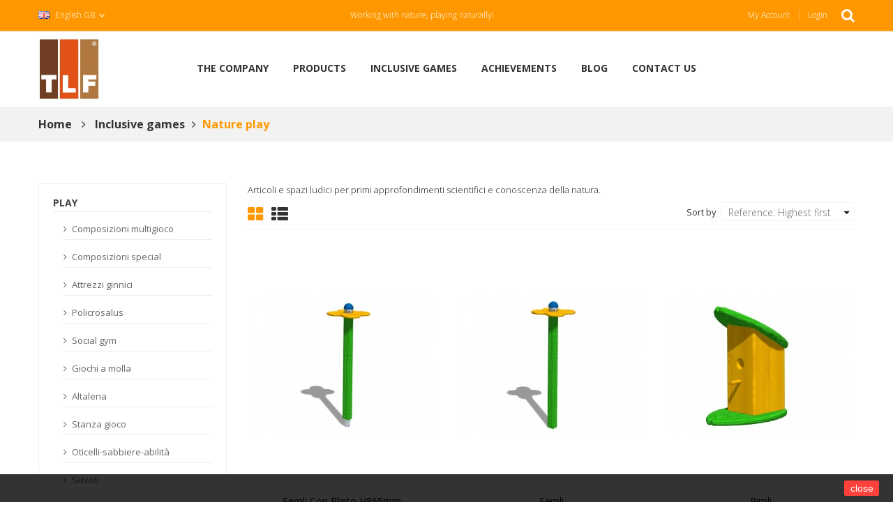

--- FILE ---
content_type: text/html; charset=utf-8
request_url: https://www.tlf.it/gb/21-nature-play
body_size: 13331
content:
<!DOCTYPE HTML>
<!--[if lt IE 7]> <html class="no-js lt-ie9 lt-ie8 lt-ie7" lang="en-gb"><![endif]-->
<!--[if IE 7]><html class="no-js lt-ie9 lt-ie8 ie7" lang="en-gb"><![endif]-->
<!--[if IE 8]><html class="no-js lt-ie9 ie8" lang="en-gb"><![endif]-->
<!--[if gt IE 8]> <html class="no-js ie9" lang="en-gb"><![endif]-->
<html lang="en-gb">
	<head>
		<meta charset="utf-8" />
		<title>Orticelli, compostiera, mangiatoio per uccelli - TLF s.r.l.</title>
				<meta name="description" content="TLF ha creato la serie degli orticelli, piantonaie e compostiere per i bambini con cui partecipare e osservare la natura e i processi naturali." />
						<meta name="keywords" content="orticelli, ortolina, compostaggio, compostiera, mangiatoio uccelli, gioco integrato, gioco inclusivo, accessibile, togo, gardenia, modulo più" />
				<meta name="generator" content="PrestaShop" />
		<meta name="robots" content="index,follow" />
		<meta name="viewport" content="width=device-width, minimum-scale=0.25, maximum-scale=1.6, initial-scale=1.0" />
		<meta name="apple-mobile-web-app-capable" content="yes" />
		<link rel="icon" type="image/vnd.microsoft.icon" href="/img/favicon.ico?1753259287" />
		<link rel="shortcut icon" type="image/x-icon" href="/img/favicon.ico?1753259287" />
								<link rel="stylesheet" href="/themes/focus1/css/global.css" type="text/css" media="all" />
								<link rel="stylesheet" href="/themes/focus1/css/autoload/highdpi.css" type="text/css" media="all" />
								<link rel="stylesheet" href="/themes/focus1/css/autoload/responsive-tables.css" type="text/css" media="all" />
								<link rel="stylesheet" href="/themes/focus1/css/autoload/uniform.default.css" type="text/css" media="all" />
								<link rel="stylesheet" href="/js/jquery/plugins/fancybox/jquery.fancybox.css" type="text/css" media="all" />
								<link rel="stylesheet" href="/themes/focus1/css/product_list.css" type="text/css" media="all" />
								<link rel="stylesheet" href="/themes/focus1/css/category.css" type="text/css" media="all" />
								<link rel="stylesheet" href="/themes/focus1/css/scenes.css" type="text/css" media="all" />
								<link rel="stylesheet" href="/themes/focus1/css/modules/blockcategories/blockcategories.css" type="text/css" media="all" />
								<link rel="stylesheet" href="/themes/focus1/css/modules/blocklanguages/blocklanguages.css" type="text/css" media="all" />
								<link rel="stylesheet" href="/js/jquery/ui/themes/base/jquery.ui.core.css" type="text/css" media="all" />
								<link rel="stylesheet" href="/js/jquery/ui/themes/base/jquery.ui.slider.css" type="text/css" media="all" />
								<link rel="stylesheet" href="/js/jquery/ui/themes/base/jquery.ui.theme.css" type="text/css" media="all" />
								<link rel="stylesheet" href="/themes/focus1/css/modules/blocklayered/blocklayered.css" type="text/css" media="all" />
								<link rel="stylesheet" href="/themes/focus1/css/modules/blockcontact/blockcontact.css" type="text/css" media="all" />
								<link rel="stylesheet" href="/themes/focus1/css/modules/blockmyaccountfooter/blockmyaccount.css" type="text/css" media="all" />
								<link rel="stylesheet" href="/themes/focus1/css/modules/blocknewsletter/blocknewsletter.css" type="text/css" media="all" />
								<link rel="stylesheet" href="/themes/focus1/css/modules/blocktags/blocktags.css" type="text/css" media="all" />
								<link rel="stylesheet" href="/themes/focus1/css/modules/blockuserinfo/blockuserinfo.css" type="text/css" media="all" />
								<link rel="stylesheet" href="/themes/focus1/css/modules/blockviewed/blockviewed.css" type="text/css" media="all" />
								<link rel="stylesheet" href="/modules/fieldslideshow/css/style.css" type="text/css" media="all" />
								<link rel="stylesheet" href="/modules/fieldmegamenu/views/css/hook/fieldmegamenu.css" type="text/css" media="all" />
								<link rel="stylesheet" href="/modules/fieldproductcates/views/css/hook/fieldproductcates.css" type="text/css" media="all" />
								<link rel="stylesheet" href="/js/jquery/plugins/autocomplete/jquery.autocomplete.css" type="text/css" media="all" />
								<link rel="stylesheet" href="/modules/fieldblocksearch/fieldblocksearch.css" type="text/css" media="all" />
								<link rel="stylesheet" href="/themes/focus1/css/modules/blockwishlist/blockwishlist.css" type="text/css" media="all" />
								<link rel="stylesheet" href="/modules/smartblog/css/smartblogstyle.css" type="text/css" media="all" />
								<link rel="stylesheet" href="/modules/smartbloghomelatestnews/css/style.css" type="text/css" media="all" />
								<link rel="stylesheet" href="/themes/focus1/css/modules/blocktopmenu/css/blocktopmenu.css" type="text/css" media="all" />
								<link rel="stylesheet" href="/themes/focus1/css/modules/blocktopmenu/css/superfish-modified.css" type="text/css" media="all" />
								<link rel="stylesheet" href="/modules/fieldtabcateslider/views/css/hook/fieldtabcateslider.css" type="text/css" media="all" />
								<link rel="stylesheet" href="/modules/fieldsizechart/css/platributes.css" type="text/css" media="all" />
								<link rel="stylesheet" href="/modules/smartbloghomelatestprogetti/css/style.css" type="text/css" media="all" />
								<link rel="stylesheet" href="/modules/pagoonlineimpresepayment/views/css/payment_style.css" type="text/css" media="all" />
								<link rel="stylesheet" href="/modules/fieldthemecustomizer/views/css/front/configCss-1.css" type="text/css" media="all" />
								<link rel="stylesheet" href="/themes/focus1/css/custom.css" type="text/css" media="all" />
										<script type="text/javascript">
var FIELD_enableCountdownTimer = true;
var FIELD_mainLayout = 'fullwidth';
var FIELD_stickyMenu = true;
var FancyboxI18nClose = 'Close';
var FancyboxI18nNext = 'Next';
var FancyboxI18nPrev = 'Previous';
var LANG_RTL = '0';
var added_to_wishlist = 'The product was successfully added to your wishlist.';
var ajaxsearch = true;
var baseDir = 'https://www.tlf.it/';
var baseUri = 'https://www.tlf.it/';
var blocklayeredSliderName = {"price":"price","weight":"weight"};
var comparator_max_item = 0;
var compare_add_text = 'Add to Compare';
var compare_remove_text = 'Remove from Compare';
var comparedProductsIds = [];
var contentOnly = false;
var countdownDay = 'Day';
var countdownDays = 'Days';
var countdownHour = 'Hour';
var countdownHours = 'Hours';
var countdownMinute = 'Min';
var countdownMinutes = 'Mins';
var countdownSecond = 'Sec';
var countdownSeconds = 'Secs';
var currency = {"id":1,"name":"Euro","iso_code":"EUR","iso_code_num":"978","sign":"\u20ac","blank":"1","conversion_rate":"1.000000","deleted":"0","format":"2","decimals":"1","active":"1","prefix":"","suffix":" \u20ac","id_shop_list":null,"force_id":false};
var currencyBlank = 1;
var currencyFormat = 2;
var currencyRate = 1;
var currencySign = '€';
var displayList = false;
var fieldblocksearch_type = 'top';
var filters = [{"type_lite":"manufacturer","type":"manufacturer","id_key":0,"name":"Manufacturer","values":{"13":{"name":"Gardenia","nbr":"7","link":"https:\/\/www.tlf.it\/gb\/21-nature-play#manufacturer-gardenia","rel":"nofollow"}},"filter_show_limit":"0","filter_type":"0"},{"type_lite":"id_feature","type":"id_feature","id_key":38,"values":{"493":{"nbr":3,"name":"True","url_name":"","meta_title":"","link":"https:\/\/www.tlf.it\/gb\/21-nature-play#accessibile-true","rel":"nofollow"}},"name":"Accessibile","url_name":null,"meta_title":null,"filter_show_limit":"0","filter_type":"0"}];
var highDPI = false;
var id_lang = 2;
var instantsearch = false;
var isGuest = 0;
var isLogged = 0;
var isMobile = false;
var langIso = 'en-gb';
var loggin_required = 'You must be logged in to manage your wishlist.';
var max_item = 'You cannot add more than 0 product(s) to the product Comparison';
var min_item = 'Please select at least one product';
var mywishlist_url = 'https://www.tlf.it/gb/module/blockwishlist/mywishlist';
var page_name = 'category';
var param_product_url = '#';
var placeholder_blocknewsletter = 'Your e-mail';
var priceDisplayMethod = 0;
var priceDisplayPrecision = 0;
var quickView = true;
var request = 'https://www.tlf.it/gb/21-nature-play';
var roundMode = 2;
var search_url = 'https://www.tlf.it/gb/cerca';
var static_token = 'da1347d4c05df41d81a9bfe80ccdc675';
var token = '10459552c376a2645a8c49bf29296146';
var usingSecureMode = true;
var wishlistProductsIds = false;
</script>

				<script type="text/javascript" src="/js/jquery/jquery-1.11.0.min.js"></script>
				<script type="text/javascript" src="/js/jquery/jquery-migrate-1.2.1.min.js"></script>
				<script type="text/javascript" src="/js/jquery/plugins/jquery.easing.js"></script>
				<script type="text/javascript" src="/js/tools.js"></script>
				<script type="text/javascript" src="/themes/focus1/js/global.js"></script>
				<script type="text/javascript" src="/themes/focus1/js/autoload/10-bootstrap.min.js"></script>
				<script type="text/javascript" src="/themes/focus1/js/autoload/15-jquery.total-storage.min.js"></script>
				<script type="text/javascript" src="/themes/focus1/js/autoload/15-jquery.uniform-modified.js"></script>
				<script type="text/javascript" src="/js/jquery/plugins/fancybox/jquery.fancybox.js"></script>
				<script type="text/javascript" src="/themes/focus1/js/category.js"></script>
				<script type="text/javascript" src="/themes/focus1/js/tools/treeManagement.js"></script>
				<script type="text/javascript" src="/themes/focus1/js/modules/blocklayered/blocklayered.js"></script>
				<script type="text/javascript" src="/js/jquery/ui/jquery.ui.core.min.js"></script>
				<script type="text/javascript" src="/js/jquery/ui/jquery.ui.widget.min.js"></script>
				<script type="text/javascript" src="/js/jquery/ui/jquery.ui.mouse.min.js"></script>
				<script type="text/javascript" src="/js/jquery/ui/jquery.ui.slider.min.js"></script>
				<script type="text/javascript" src="/js/jquery/plugins/jquery.scrollTo.js"></script>
				<script type="text/javascript" src="/themes/focus1/js/modules/blocknewsletter/blocknewsletter.js"></script>
				<script type="text/javascript" src="/themes/focus1/js/field-js/jquery.plugins.js"></script>
				<script type="text/javascript" src="/themes/focus1/js/field-js/jquery.carouFredSel-6.2.1.min.js"></script>
				<script type="text/javascript" src="/themes/focus1/js/field-js/jquery.field.js"></script>
				<script type="text/javascript" src="/modules/fieldslideshow/js/jssor.slider.min.js"></script>
				<script type="text/javascript" src="/modules/fieldmegamenu/views/js/hook/jquery.fieldmegamenu.js"></script>
				<script type="text/javascript" src="/js/jquery/plugins/autocomplete/jquery.autocomplete.js"></script>
				<script type="text/javascript" src="/themes/focus1/js/modules/blockwishlist/js/ajax-wishlist.js"></script>
				<script type="text/javascript" src="/modules/smartbloghomelatestnews/js/jquery.smartbloghomeowlcarousel.js"></script>
				<script type="text/javascript" src="/themes/focus1/js/modules/blocktopmenu/js/hoverIntent.js"></script>
				<script type="text/javascript" src="/themes/focus1/js/modules/blocktopmenu/js/superfish-modified.js"></script>
				<script type="text/javascript" src="/themes/focus1/js/modules/blocktopmenu/js/blocktopmenu.js"></script>
				<script type="text/javascript" src="/modules/ganalytics/views/js/GoogleAnalyticActionLib.js"></script>
				<script type="text/javascript" src="/modules/smartbloghomelatestprogetti/js/jquery.smartbloghomeowlcarousel.js"></script>
								<!-- Begin elevateZoom Header block --><script type="text/javascript" src="https://www.tlf.it/modules/elevatezoom/js/jquery.elevatezoom.min.js"></script><script type="text/javascript">	var zoom_type = 'lens';	var zoom_fade_in = 400;    var zoom_fade_out = 550;	var zoom_cursor_type = 'default';		    var zoom_window_pos = 1;		var zoom_scroll = true;	var zoom_easing = true;	var zoom_tint = true;	var zoom_tint_color = '#333';	var zoom_tint_opacity = 0.4;    var zoom_lens_shape = 'round';    var zoom_lens_size  = 300;</script><script type="text/javascript">	function applyElevateZoom(){		var src = $('.thickbox.shown').attr('href');		var bigimage = $('.fancybox.shown').attr('href'); 		$('#bigpic').elevateZoom({			zoomType: zoom_type,			cursor: zoom_cursor_type,			zoomWindowFadeIn: zoom_fade_in,			zoomWindowFadeOut: zoom_fade_out,			zoomWindowPosition: zoom_window_pos,			scrollZoom: zoom_scroll,			easing: zoom_easing,			tint: zoom_tint,			tintColour: zoom_tint_color,			tintOpacity: zoom_tint_opacity,			lensShape: zoom_lens_shape,			lensSize: zoom_lens_size,			zoomImage: bigimage,			borderSize:0, zoomWindowWidth:550, zoomWindowHeight:550, zoomLevel:0.6,lensBorderSize:0 	   });	}	$(document).ready(function(){		applyElevateZoom();		$('#color_to_pick_list').click(			function(){				restartElevateZoom();			}		);		$('#color_to_pick_list').hover(			function(){				restartElevateZoom();			}		);		$('#views_block li a').hover(			function(){			restartElevateZoom();			}		);	});	function restartElevateZoom(){		$(".zoomContainer").remove();		applyElevateZoom();	}</script><!-- End elevateZoom Header block -->
			<script type="text/javascript">
				(window.gaDevIds=window.gaDevIds||[]).push('d6YPbH');
				(function(i,s,o,g,r,a,m){i['GoogleAnalyticsObject']=r;i[r]=i[r]||function(){
				(i[r].q=i[r].q||[]).push(arguments)},i[r].l=1*new Date();a=s.createElement(o),
				m=s.getElementsByTagName(o)[0];a.async=1;a.src=g;m.parentNode.insertBefore(a,m)
				})(window,document,'script','//www.google-analytics.com/analytics.js','ga');
				ga('create', 'UA-125711366-1', 'auto');
				ga('require', 'ec'); ga('set', 'anonymizeIp', true);</script>
				<link rel="stylesheet" href="https://fonts.googleapis.com/css?family=Open+Sans:300,300i,400,400i,600,600i,700,700i,800,800i&amp;subset=latin,latin-ext" type="text/css" media="all" />
		<!--[if IE 8]>
		<script src="https://oss.maxcdn.com/libs/html5shiv/3.7.0/html5shiv.js"></script>
		<script src="https://oss.maxcdn.com/libs/respond.js/1.3.0/respond.min.js"></script>
		<![endif]-->
		<link rel="stylesheet" type="text/css" href="/themes/focus1/css/animate.css"/>
		
		<script>
function createCookie(name,value,days) {
	if (days) {
		var date = new Date();
		date.setTime(date.getTime()+(days*24*60*60*1000));
		var expires = "; expires="+date.toGMTString();
	}
	else var expires = "";
	document.cookie = name+"="+value+expires+"; path=/";

}

function readCookie(name) {
	var nameEQ = name + "=";
	var ca = document.cookie.split(';');
	for(var i=0;i < ca.length;i++) {
		var c = ca[i];
		while (c.charAt(0)==' ') c = c.substring(1,c.length);
		if (c.indexOf(nameEQ) == 0) return c.substring(nameEQ.length,c.length);
	}
	return null;
}

function eraseCookie(name) {
	createCookie(name,"",-1);
}


$(document).ready(function() {	
	$.getJSON('https://ipinfo.io', function(data){
		console.log(data);
		if (data.ip=="151.0.137.10")
		{
		

		
			var x = readCookie('tlfswitch')
				if (x)
				{
					console.log("read");
					console.log(x);	
					if (x=="xlam")
					{	
						//lo cancello il cookie e lo porto su xlam
						eraseCookie('tlfswitch'); 
						window.location.assign("http://www.tlf-xlam.it");
					}				
				}
				else
				{
					window.location.assign("/home.html");
					//createCookie('tlfswitch','testcookie',7)
					console.log("redirect");
				}
		
		
		

	});	
	
})


</script>
	</head>
	<body id="category" class="category category-21 category-nature-play show-left-column hide-right-column lang_gb fullwidth">
								<div id="page">
<div class="headercontenitore">
			
			<div id="header_menu" class="visible-lg visible-md">
				<div class="header-container">
					<header id="header">
																														<div class="nav">
							<div class="container">
								<div class="row">
									<nav class="clearfix"><!-- block seach mobile -->
<!-- Block search module TOP -->
<div id="search_block_top" class="_col-md-6">
   <div class="field-search">
   <i class="icon-search" id="header-search-btn"></i>
    	<form method="get" action="https://www.tlf.it/gb/cerca" id="searchbox">
            <input type="hidden" name="controller" value="search" />
                                <div class="input-group-btn search_filter">
                    
    <select name="category_filter" id="category_filter">
        <option value="0"  >All Categories</option>
        <option value="2"  >-- Home page</option>
                                    <option value="67" >
    ---- Play
</option>
                        <option value="68" >
    ------ Composizioni multigioco
</option>

                                <option value="69" >
    ------ Composizioni special
</option>

                                <option value="70" >
    ------ Attrezzi ginnici
</option>

                                <option value="71" >
    ------ Policrosalus
</option>

                                <option value="72" >
    ------ Social gym
</option>

                                <option value="73" >
    ------ Giochi a molla
</option>

                                <option value="74" >
    ------ Altalena
</option>

                                <option value="75" >
    ------ Stanza gioco
</option>

                                <option value="76" >
    ------ Oticelli-sabbiere-abilità
</option>

                                <option value="77" >
    ------ Scivoli
</option>

                                <option value="88" >
    ------ Giochi musicali
</option>

            
                                                <option value="78" >
    ---- Urban
</option>
                        <option value="65" >
    ------ GYMCANE
</option>

                                <option value="79" >
    ------ PANCHINE &amp; SEDUTE
</option>

                                <option value="80" >
    ------ TAVOLI &amp; PIC-NIC
</option>

                                <option value="81" >
    ------ CESTINI &amp; POSACENERE
</option>

                                <option value="82" >
    ------ DISSUASORI &amp; PORTABICICLETTE
</option>

                                <option value="83" >
    ------ FIORIERE
</option>

                                <option value="84" >
    ------ BACHECHE &amp; FONTANE
</option>

                                <option value="85" >
    ------ PERGOLATI &amp; CASETTE
</option>

                                <option value="86" >
    ------ RECINZIONI
</option>

                                <option value="87" >
    ------ PAVIMENTAZIONE &amp; ACCESSORI 
</option>
                        <option value="55" >
    -------- Curbs
</option>

            
            
                        </select>

                </div>
                                <input type="hidden" name="orderby" value="position" />
                <input type="hidden" name="orderway" value="desc" />
                <input class="search_query form-control" type="text" id="search_query_top" name="search_query" value="Enter search your key" />
                <button type="submit" name="submit_search" class="btn button-search">
                    <span class="icon-search"></span>
                </button>
    	</form>
    </div>
</div>


    <script type="text/javascript">
    // <![CDATA[

            var input = $("#search_query_top");

            var width_ac_results = input.outerWidth();
            $('document').ready( function() {
		    Input_focus()
                    $("#search_query_top")
                            .autocomplete(
                                    'https://www.tlf.it/gb/cerca', {
                                            minChars: 3,
                                            max: 10,
                                            width: (width_ac_results > 0 ? width_ac_results : 500),
                                            selectFirst: false,
                                            scroll: true,
                                            dataType: "json",
                                            formatItem: function(data, i, max, value, term) {
                                                    return value;
                                            },
                                            parse: function(data) {
                                                    var mytab = new Array();
                                                    for (var i = 0; i < data.length; i++)
                                                        mytab[mytab.length] = { 
                                                            data: data[i], 
                                                            value: '<img alt="'+ data[i].pname +'" src="'+ data[i].image +'"><div class="right-search"><h5>'+ data[i].pname +'</h5><span class="price">'+ data[i].dprice +'</span></div> '
                                                        };
                                                    return mytab;
                                            },
                                            extraParams: {
                                                ajaxSearch: 1,
                                                id_lang: 2,
                                                category_filter: $("#category_filter").val()
                                            }
                                    }
                            )
                            .result(function(event, data, formatted) {
                                    $('#search_query_top').val(data.pname);
                                    document.location.href = data.product_link;
                            });
                            
                            $("#category_filter").change(function() {
                                $(".ac_results").remove();
                                $("#search_query_top").trigger('unautocomplete');
				Input_focus()
                                $("#search_query_top").autocomplete(
                                            'https://www.tlf.it/gb/cerca', {
                                            minChars: 3,
                                            max: 10,
                                            width: (width_ac_results > 0 ? width_ac_results : 500),
                                            selectFirst: false,
                                            scroll: true,
                                            dataType: "json",
                                            formatItem: function(data, i, max, value, term) {
                                                    return value;
                                            },
                                            parse: function(data) {
                                                    var mytab = new Array();
                                                    for (var i = 0; i < data.length; i++)
                                                        mytab[mytab.length] = { 
                                                            data: data[i], 
                                                            value: '<img alt="'+ data[i].pname +'" src="'+ data[i].image +'"><div class="right-search"><h5>'+ data[i].pname +'</h5><span class="price">'+ data[i].dprice +'</span></div> '
                                                        };
                                                    return mytab;
                                            },
                                            extraParams: {
                                                ajaxSearch: 1,
                                                id_lang: 2,
                                                category_filter: $("#category_filter").val()
                                            }
                                    }
                            )
                            .result(function(event, data, formatted) {
                                    $('#search_query_top').val(data.pname);
                                    document.location.href = data.product_link;
                            });
                            });
                              
            });
	    function Input_focus(){
		    $('#search_query_top').on('focus', function(){
			    var $this = $(this);
			    if($this.val() == 'Enter search your key'){
				$this.val('');
				$('.btn.button-search').addClass('active');
			    }
			}).on('blur', function(){
			    var $this = $(this);
			    if($this.val() == ''){
				$this.val('Enter search your key');
				$('.btn.button-search').removeClass('active');
			    }
		    });
	    }
    // ]]>
    </script>
<!-- /Block search module TOP -->
<!-- Block languages module -->
	<div id="languages-block-top" class="languages-block">
														<div class="current">
					<img src="https://www.tlf.it/img/l/2.jpg" alt="gb" width="16" height="11" />
					<span>English GB</span>
				</div>
												<ul id="first-languages" class="languages-block_ul toogle_content">
							<li >
																				<a href="https://www.tlf.it/it/21-gioco-natura-orticelli-compostiera" title="Italiano (Italian)" rel="alternate" hreflang="it">
															<img src="https://www.tlf.it/img/l/1.jpg" alt="it" width="16" height="11" />
						<span>Italiano</span>
									</a>
								</li>
							<li class="selected">
								    <span>
										<img src="https://www.tlf.it/img/l/2.jpg" alt="gb" width="16" height="11" />
						<span>English GB</span>
								    </span>
								</li>
							<li >
																				<a href="https://www.tlf.it/es/21-gioco-natura-orticelli-compostiera" title="Español (Spanish)" rel="alternate" hreflang="es">
															<img src="https://www.tlf.it/img/l/4.jpg" alt="es" width="16" height="11" />
						<span>Español</span>
									</a>
								</li>
					</ul>
	</div>
<!-- /Block languages module -->
<!-- Block user information module NAV  -->
<div id="mobile_links">
    <div class="current"><span class="cur-label">My account</span></div>
    <ul id="header_links">
            <!--<li><a href="https://www.tlf.it/gb/contattaci" title="Contact Us">Contact Us</a>
    </li>-->
                        <li>
                <a class="link-myaccount" href="https://www.tlf.it/gb/il-mio-account" title="Account">My Account</a></li>
            <li>
		<a class="link-wishlist wishlist_block" href="https://www.tlf.it/gb/module/blockwishlist/mywishlist" title="My wishlist">My wishlist</a></li>
            <li>
		<a class="link-compare" href="https://www.tlf.it/gb/products-comparison" title="My Compare">My Compare</a></li>
                                        <li class="last">
                                <a class="link-login" href="https://www.tlf.it/gb/il-mio-account" title="Login"  rel="nofollow">Login</a>
			    </li>
                </ul>
</div>
<!-- /Block usmodule NAV -->
        <div class="welcome-text">
<p>Working with nature, playing naturally!</p>
</div>
        
    
  </nav>
								</div>
							</div>
						</div>
												
					</header>
				</div>
				<div class="container">
					<div id="header_logo" class="col-xs-12 col-sm-12 col-md-2 text-left">
					<a href="https://www.tlf.it/" title="TLF s.r.l."> 
							<img class="logo img-responsive" src="https://www.tlf.it/img/presta1609-logo-1474629516.jpg" alt="TLF s.r.l." width="150" height="150"/>
						</a> 
					</div>
					<div  class="col-xs-12 col-sm-12 col-md-8">
					<div class="row"> 					
						
    <nav id="fieldmegamenu-main" class="fieldmegamenu inactive">
        <ul>
            
                <li class="root root-10 ">
                    <div class="root-item no-description">

                                                    <div class="title title_font"><span class="title-text">The Company</span></div>
                                                    
                    </div>

                                            <ul class="menu-items col-md-9 col-xs-12">

                            
                                                            
                                    <li class="menu-item menu-item-71 depth-1 cmspage  col-md-12 title title_font ">

                                        
                                            <div class="title">
                                                <a href="https://www.tlf.it/gb/content/16-about-us" >                                                    About Us
                                                                                                    </a>                                            </div>

                                        

                                                                    </li>
                                
                                
                                
                                                            
                                    <li class="menu-item menu-item-78 depth-1 cmspage  col-md-12 title title_font ">

                                        
                                            <div class="title">
                                                <a href="https://www.tlf.it/gb/content/15-mission" >                                                    Mission
                                                                                                    </a>                                            </div>

                                        

                                                                    </li>
                                
                                
                                
                                                            
                                    <li class="menu-item menu-item-73 depth-1 cmspage  col-md-12 title title_font ">

                                        
                                            <div class="title">
                                                <a href="https://www.tlf.it/gb/content/18-our-ethics" >                                                    Our Ethics
                                                                                                    </a>                                            </div>

                                        

                                                                    </li>
                                
                                
                                
                                                            
                                    <li class="menu-item menu-item-74 depth-1 cmspage  col-md-12 title title_font ">

                                        
                                            <div class="title">
                                                <a href="https://www.tlf.it/gb/content/12-the-quality-certifications" >                                                    The Quality Certifications
                                                                                                    </a>                                            </div>

                                        

                                                                    </li>
                                
                                
                                
                                                            
                                    <li class="menu-item menu-item-83 depth-1 cmspage  col-md-12 title title_font ">

                                        
                                            <div class="title">
                                                <a href="https://www.tlf.it/gb/content/23-mepa-" >                                                    MePA 
                                                                                                    </a>                                            </div>

                                        

                                
                                
                                                                    </li>
                                
                                                    </ul>
                    
                </li>

            
                <li class="root root-9 ">
                    <div class="root-item no-description">

                                                    <div class="title title_font"><span class="title-text">Products</span></div>
                                                    
                    </div>

                                            <ul class="menu-items col-md-9 col-xs-12">

                            
                                                            
                                    <li class="menu-item menu-item-81 depth-1 category  col-md-12 ">

                                        
                                            <div class="title title_font">
                                                <a href="https://www.tlf.it/gb/67-play" >                                                    Play
                                                                                                    </a>                                            </div>

                                        

                                                                    </li>
                                
                                
                                
                                                            
                                    <li class="menu-item menu-item-82 depth-1 category  col-md-12 ">

                                        
                                            <div class="title title_font">
                                                <a href="https://www.tlf.it/gb/78-urban" >                                                    Urban
                                                                                                    </a>                                            </div>

                                        

                                
                                
                                                                    </li>
                                
                                                    </ul>
                    
                </li>

            
                <li class="root root-17 ">
                    <div class="root-item no-description">

                        <a href="/6-inclusive-games" >                            <div class="title title_font"><span class="title-text">INCLUSIVE GAMES</span></div>
                                                    </a>
                    </div>

                    
                </li>

            
                <li class="root root-11 ">
                    <div class="root-item no-description">

                        <a href="/blog/category/4_ultimi-progetti" >                            <div class="title title_font"><span class="title-text">ACHIEVEMENTS</span></div>
                                                    </a>
                    </div>

                    
                </li>

            
                <li class="root root-12 ">
                    <div class="root-item no-description">

                        <a href="/blog/category/3_blog-it" >                            <div class="title title_font"><span class="title-text">BLOG</span></div>
                                                    </a>
                    </div>

                    
                </li>

            
                <li class="root root-13 ">
                    <div class="root-item no-description">

                        <a href="/gb/contattaci" >                            <div class="title title_font"><span class="title-text">Contact Us</span></div>
                                                    </a>
                    </div>

                    
                </li>

                    </ul>
    </nav>

		
											
					</div>
					</div>
					<!--<div  id="header_logo" class="col-xs-12 col-sm-12 col-md-2 text-right">
						<a href="http://www.timberlab.it/" target="_blank" title="timberlab"> 
							<img class="logo-2" src="/themes/focus1/img/timberlab.png" style="width: 60%;"/>
						</a> 
					</div>-->
				</div>
			</div>
			<div id="header_mobile_menu" class="navbar-inactive visible-sm visible-xs">
		
			
				<div class="container">
				
																		<header id="header">
						<div class="nav">
							<div class="container">
								<div class="row">
									<nav class="clearfix"><!-- block seach mobile -->
<!-- Block search module TOP -->
<div id="search_block_top" class="_col-md-6">
   <div class="field-search">
   <i class="icon-search" id="header-search-btn"></i>
    	<form method="get" action="https://www.tlf.it/gb/cerca" id="searchbox">
            <input type="hidden" name="controller" value="search" />
                                <div class="input-group-btn search_filter">
                    
    <select name="category_filter" id="category_filter">
        <option value="0"  >All Categories</option>
        <option value="2"  >-- Home page</option>
                                    <option value="67" >
    ---- Play
</option>
                        <option value="68" >
    ------ Composizioni multigioco
</option>

                                <option value="69" >
    ------ Composizioni special
</option>

                                <option value="70" >
    ------ Attrezzi ginnici
</option>

                                <option value="71" >
    ------ Policrosalus
</option>

                                <option value="72" >
    ------ Social gym
</option>

                                <option value="73" >
    ------ Giochi a molla
</option>

                                <option value="74" >
    ------ Altalena
</option>

                                <option value="75" >
    ------ Stanza gioco
</option>

                                <option value="76" >
    ------ Oticelli-sabbiere-abilità
</option>

                                <option value="77" >
    ------ Scivoli
</option>

                                <option value="88" >
    ------ Giochi musicali
</option>

            
                                                <option value="78" >
    ---- Urban
</option>
                        <option value="65" >
    ------ GYMCANE
</option>

                                <option value="79" >
    ------ PANCHINE &amp; SEDUTE
</option>

                                <option value="80" >
    ------ TAVOLI &amp; PIC-NIC
</option>

                                <option value="81" >
    ------ CESTINI &amp; POSACENERE
</option>

                                <option value="82" >
    ------ DISSUASORI &amp; PORTABICICLETTE
</option>

                                <option value="83" >
    ------ FIORIERE
</option>

                                <option value="84" >
    ------ BACHECHE &amp; FONTANE
</option>

                                <option value="85" >
    ------ PERGOLATI &amp; CASETTE
</option>

                                <option value="86" >
    ------ RECINZIONI
</option>

                                <option value="87" >
    ------ PAVIMENTAZIONE &amp; ACCESSORI 
</option>
                        <option value="55" >
    -------- Curbs
</option>

            
            
                        </select>

                </div>
                                <input type="hidden" name="orderby" value="position" />
                <input type="hidden" name="orderway" value="desc" />
                <input class="search_query form-control" type="text" id="search_query_top" name="search_query" value="Enter search your key" />
                <button type="submit" name="submit_search" class="btn button-search">
                    <span class="icon-search"></span>
                </button>
    	</form>
    </div>
</div>


    <script type="text/javascript">
    // <![CDATA[

            var input = $("#search_query_top");

            var width_ac_results = input.outerWidth();
            $('document').ready( function() {
		    Input_focus()
                    $("#search_query_top")
                            .autocomplete(
                                    'https://www.tlf.it/gb/cerca', {
                                            minChars: 3,
                                            max: 10,
                                            width: (width_ac_results > 0 ? width_ac_results : 500),
                                            selectFirst: false,
                                            scroll: true,
                                            dataType: "json",
                                            formatItem: function(data, i, max, value, term) {
                                                    return value;
                                            },
                                            parse: function(data) {
                                                    var mytab = new Array();
                                                    for (var i = 0; i < data.length; i++)
                                                        mytab[mytab.length] = { 
                                                            data: data[i], 
                                                            value: '<img alt="'+ data[i].pname +'" src="'+ data[i].image +'"><div class="right-search"><h5>'+ data[i].pname +'</h5><span class="price">'+ data[i].dprice +'</span></div> '
                                                        };
                                                    return mytab;
                                            },
                                            extraParams: {
                                                ajaxSearch: 1,
                                                id_lang: 2,
                                                category_filter: $("#category_filter").val()
                                            }
                                    }
                            )
                            .result(function(event, data, formatted) {
                                    $('#search_query_top').val(data.pname);
                                    document.location.href = data.product_link;
                            });
                            
                            $("#category_filter").change(function() {
                                $(".ac_results").remove();
                                $("#search_query_top").trigger('unautocomplete');
				Input_focus()
                                $("#search_query_top").autocomplete(
                                            'https://www.tlf.it/gb/cerca', {
                                            minChars: 3,
                                            max: 10,
                                            width: (width_ac_results > 0 ? width_ac_results : 500),
                                            selectFirst: false,
                                            scroll: true,
                                            dataType: "json",
                                            formatItem: function(data, i, max, value, term) {
                                                    return value;
                                            },
                                            parse: function(data) {
                                                    var mytab = new Array();
                                                    for (var i = 0; i < data.length; i++)
                                                        mytab[mytab.length] = { 
                                                            data: data[i], 
                                                            value: '<img alt="'+ data[i].pname +'" src="'+ data[i].image +'"><div class="right-search"><h5>'+ data[i].pname +'</h5><span class="price">'+ data[i].dprice +'</span></div> '
                                                        };
                                                    return mytab;
                                            },
                                            extraParams: {
                                                ajaxSearch: 1,
                                                id_lang: 2,
                                                category_filter: $("#category_filter").val()
                                            }
                                    }
                            )
                            .result(function(event, data, formatted) {
                                    $('#search_query_top').val(data.pname);
                                    document.location.href = data.product_link;
                            });
                            });
                              
            });
	    function Input_focus(){
		    $('#search_query_top').on('focus', function(){
			    var $this = $(this);
			    if($this.val() == 'Enter search your key'){
				$this.val('');
				$('.btn.button-search').addClass('active');
			    }
			}).on('blur', function(){
			    var $this = $(this);
			    if($this.val() == ''){
				$this.val('Enter search your key');
				$('.btn.button-search').removeClass('active');
			    }
		    });
	    }
    // ]]>
    </script>
<!-- /Block search module TOP -->
<!-- Block languages module -->
	<div id="languages-block-top" class="languages-block">
														<div class="current">
					<img src="https://www.tlf.it/img/l/2.jpg" alt="gb" width="16" height="11" />
					<span>English GB</span>
				</div>
												<ul id="first-languages" class="languages-block_ul toogle_content">
							<li >
																				<a href="https://www.tlf.it/it/21-gioco-natura-orticelli-compostiera" title="Italiano (Italian)" rel="alternate" hreflang="it">
															<img src="https://www.tlf.it/img/l/1.jpg" alt="it" width="16" height="11" />
						<span>Italiano</span>
									</a>
								</li>
							<li class="selected">
								    <span>
										<img src="https://www.tlf.it/img/l/2.jpg" alt="gb" width="16" height="11" />
						<span>English GB</span>
								    </span>
								</li>
							<li >
																				<a href="https://www.tlf.it/es/21-gioco-natura-orticelli-compostiera" title="Español (Spanish)" rel="alternate" hreflang="es">
															<img src="https://www.tlf.it/img/l/4.jpg" alt="es" width="16" height="11" />
						<span>Español</span>
									</a>
								</li>
					</ul>
	</div>
<!-- /Block languages module -->
<!-- Block user information module NAV  -->
<div id="mobile_links">
    <div class="current"><span class="cur-label">My account</span></div>
    <ul id="header_links">
            <!--<li><a href="https://www.tlf.it/gb/contattaci" title="Contact Us">Contact Us</a>
    </li>-->
                        <li>
                <a class="link-myaccount" href="https://www.tlf.it/gb/il-mio-account" title="Account">My Account</a></li>
            <li>
		<a class="link-wishlist wishlist_block" href="https://www.tlf.it/gb/module/blockwishlist/mywishlist" title="My wishlist">My wishlist</a></li>
            <li>
		<a class="link-compare" href="https://www.tlf.it/gb/products-comparison" title="My Compare">My Compare</a></li>
                                        <li class="last">
                                <a class="link-login" href="https://www.tlf.it/gb/il-mio-account" title="Login"  rel="nofollow">Login</a>
			    </li>
                </ul>
</div>
<!-- /Block usmodule NAV -->
        <div class="welcome-text">
<p>Working with nature, playing naturally!</p>
</div>
        
    
  </nav>
								</div>
							</div>
						</div>
						</header>
											<div id="header_logo" class="col-xs-12 col-sm-12 col-md-2">
						<a href="https://www.tlf.it/" title="TLF s.r.l." style="float:left">
							<img class="logo img-responsive" src="https://www.tlf.it/img/presta1609-logo-1474629516.jpg" alt="TLF s.r.l." width="150" height="150"/>
						</a>
						<a href="https://www.tlf.it/" title="timberlab" style="float:right"> 
							<img class="logo img-responsive" src="/themes/focus1/img/timberlab.png" width="150"/>
						</a> 
					</div>
					<div class="fieldmm-nav col-sm-12 col-xs-12">

						<span class="brand">Menu list</span>
						<span id="fieldmm-button"><i class="icon-reorder"></i></span>
						
    <nav id="fieldmegamenu-mobile" class="fieldmegamenu inactive">
        <ul>
            
                <li class="root root-10 ">
                    <div class="root-item no-description">

                                                    <div class="title title_font"><span class="title-text">The Company</span></div>
                                                    
                    </div>

                                            <ul class="menu-items col-md-9 col-xs-12">

                            
                                                            
                                    <li class="menu-item menu-item-71 depth-1 cmspage  col-md-12 title title_font ">

                                        
                                            <div class="title">
                                                <a href="https://www.tlf.it/gb/content/16-about-us" >                                                    About Us
                                                                                                    </a>                                            </div>

                                        

                                                                    </li>
                                
                                
                                
                                                            
                                    <li class="menu-item menu-item-78 depth-1 cmspage  col-md-12 title title_font ">

                                        
                                            <div class="title">
                                                <a href="https://www.tlf.it/gb/content/15-mission" >                                                    Mission
                                                                                                    </a>                                            </div>

                                        

                                                                    </li>
                                
                                
                                
                                                            
                                    <li class="menu-item menu-item-73 depth-1 cmspage  col-md-12 title title_font ">

                                        
                                            <div class="title">
                                                <a href="https://www.tlf.it/gb/content/18-our-ethics" >                                                    Our Ethics
                                                                                                    </a>                                            </div>

                                        

                                                                    </li>
                                
                                
                                
                                                            
                                    <li class="menu-item menu-item-74 depth-1 cmspage  col-md-12 title title_font ">

                                        
                                            <div class="title">
                                                <a href="https://www.tlf.it/gb/content/12-the-quality-certifications" >                                                    The Quality Certifications
                                                                                                    </a>                                            </div>

                                        

                                                                    </li>
                                
                                
                                
                                                            
                                    <li class="menu-item menu-item-83 depth-1 cmspage  col-md-12 title title_font ">

                                        
                                            <div class="title">
                                                <a href="https://www.tlf.it/gb/content/23-mepa-" >                                                    MePA 
                                                                                                    </a>                                            </div>

                                        

                                
                                
                                                                    </li>
                                
                                                    </ul>
                    
                </li>

            
                <li class="root root-9 ">
                    <div class="root-item no-description">

                                                    <div class="title title_font"><span class="title-text">Products</span></div>
                                                    
                    </div>

                                            <ul class="menu-items col-md-9 col-xs-12">

                            
                                                            
                                    <li class="menu-item menu-item-81 depth-1 category  col-md-12 ">

                                        
                                            <div class="title title_font">
                                                <a href="https://www.tlf.it/gb/67-play" >                                                    Play
                                                                                                    </a>                                            </div>

                                        

                                                                    </li>
                                
                                
                                
                                                            
                                    <li class="menu-item menu-item-82 depth-1 category  col-md-12 ">

                                        
                                            <div class="title title_font">
                                                <a href="https://www.tlf.it/gb/78-urban" >                                                    Urban
                                                                                                    </a>                                            </div>

                                        

                                
                                
                                                                    </li>
                                
                                                    </ul>
                    
                </li>

            
                <li class="root root-17 ">
                    <div class="root-item no-description">

                        <a href="/6-inclusive-games" >                            <div class="title title_font"><span class="title-text">INCLUSIVE GAMES</span></div>
                                                    </a>
                    </div>

                    
                </li>

            
                <li class="root root-11 ">
                    <div class="root-item no-description">

                        <a href="/blog/category/4_ultimi-progetti" >                            <div class="title title_font"><span class="title-text">ACHIEVEMENTS</span></div>
                                                    </a>
                    </div>

                    
                </li>

            
                <li class="root root-12 ">
                    <div class="root-item no-description">

                        <a href="/blog/category/3_blog-it" >                            <div class="title title_font"><span class="title-text">BLOG</span></div>
                                                    </a>
                    </div>

                    
                </li>

            
                <li class="root root-13 ">
                    <div class="root-item no-description">

                        <a href="/gb/contattaci" >                            <div class="title title_font"><span class="title-text">Contact Us</span></div>
                                                    </a>
                    </div>

                    
                </li>

                    </ul>
    </nav>


					</div>
				</div>
			</div>
			</div>
						<!--
		
		
		
		-->
			<div class="columns-container">
								
																				<div class="breadcrumb_full">
					<div class="container">
						
<!-- Breadcrumb -->
<div class="breadcrumb title_font clearfix">
	<a class="home title_font" href="https://www.tlf.it/" title="Return to Home"><span  class="title">Home</span></a>
		    <span class="navigation-pipe"><i class="icon-angle-right"></i></span>
					<span class="navigation_page title_font"><span itemscope itemtype="http://data-vocabulary.org/Breadcrumb"><a itemprop="url" href="https://www.tlf.it/gb/6-inclusive-games" title="Inclusive games" ><span class="title" itemprop="title">Inclusive games</span></a></span><span class="navigation-pipe"><i class="icon-angle-right"></i></span>Nature play</span>
			</div>
<!-- /Breadcrumb -->

					</div></div>
				 
																	<div id="columns" class="container">
						
						<div id="slider_row" class="row">
																				</div>
						<div class="row">
														<div id="left_column" class="column col-xs-12 col-sm-12 col-md-3"><!-- Block categories module -->
<div id="categories_block_left" class="block">
	<h2 class="title_block">

		Categories
	</h2>
	<div class="block_content">
		<ul class="tree dhtml">
												
<li >
	<a 
	href="https://www.tlf.it/gb/67-play" title="">
		Play
	</a>
			<ul>
												
<li >
	<a 
	href="https://www.tlf.it/gb/68-composizioni-multigioco" title="">
		Composizioni multigioco
	</a>
	</li>

																
<li >
	<a 
	href="https://www.tlf.it/gb/69-composizioni-special" title="">
		Composizioni special
	</a>
	</li>

																
<li >
	<a 
	href="https://www.tlf.it/gb/70-attrezzi-ginnici" title="">
		Attrezzi ginnici
	</a>
	</li>

																
<li >
	<a 
	href="https://www.tlf.it/gb/71-policrosalus" title="">
		Policrosalus
	</a>
	</li>

																
<li >
	<a 
	href="https://www.tlf.it/gb/72-social-gym" title="">
		Social gym
	</a>
	</li>

																
<li >
	<a 
	href="https://www.tlf.it/gb/73-giochi-a-molla" title="">
		Giochi a molla
	</a>
	</li>

																
<li >
	<a 
	href="https://www.tlf.it/gb/74-altalena" title="">
		Altalena
	</a>
	</li>

																
<li >
	<a 
	href="https://www.tlf.it/gb/75-stanza-gioco" title="">
		Stanza gioco
	</a>
	</li>

																
<li >
	<a 
	href="https://www.tlf.it/gb/76-oticelli-sabbiere-abilita" title="">
		Oticelli-sabbiere-abilità
	</a>
	</li>

																
<li >
	<a 
	href="https://www.tlf.it/gb/77-scivoli" title="">
		Scivoli
	</a>
	</li>

																
<li class="last">
	<a 
	href="https://www.tlf.it/gb/88-giochi-musicali" title="">
		Giochi musicali
	</a>
	</li>

									</ul>
	</li>

																
<li class="last">
	<a 
	href="https://www.tlf.it/gb/78-urban" title="">
		Urban
	</a>
			<ul>
												
<li >
	<a 
	href="https://www.tlf.it/gb/65-gymcane" title="">
		GYMCANE
	</a>
	</li>

																
<li >
	<a 
	href="https://www.tlf.it/gb/79-panchine-sedute" title="">
		PANCHINE &amp; SEDUTE
	</a>
	</li>

																
<li >
	<a 
	href="https://www.tlf.it/gb/80-tavoli-pic-nic" title="">
		TAVOLI &amp; PIC-NIC
	</a>
	</li>

																
<li >
	<a 
	href="https://www.tlf.it/gb/81-cestini-posacenere" title="">
		CESTINI &amp; POSACENERE
	</a>
	</li>

																
<li >
	<a 
	href="https://www.tlf.it/gb/82-dissuasori-portabiciclette" title="">
		DISSUASORI &amp; PORTABICICLETTE
	</a>
	</li>

																
<li >
	<a 
	href="https://www.tlf.it/gb/83-fioriere" title="">
		FIORIERE
	</a>
	</li>

																
<li >
	<a 
	href="https://www.tlf.it/gb/84-bacheche-fontane" title="">
		BACHECHE &amp; FONTANE
	</a>
	</li>

																
<li >
	<a 
	href="https://www.tlf.it/gb/85-pergolati-casette" title="">
		PERGOLATI &amp; CASETTE
	</a>
	</li>

																
<li >
	<a 
	href="https://www.tlf.it/gb/86-recinzioni" title="">
		RECINZIONI
	</a>
	</li>

																
<li class="last">
	<a 
	href="https://www.tlf.it/gb/87-pavimentazione-accessori" title="">
		PAVIMENTAZIONE &amp; ACCESSORI 
	</a>
			<ul>
												
<li class="last">
	<a 
	href="https://www.tlf.it/gb/55-curbs" title="Modular delimitation of the play areas, pedestrian paths, skating rinks, soccer fields or halls.">
		Curbs
	</a>
	</li>

									</ul>
	</li>

									</ul>
	</li>

									</ul>
	</div>
</div>
<!-- /Block categories module -->

<div id="layered_block_left" class="block">
	<p class="title_block">Catalog</p>
	<div class="block_content">
		<form action="#" id="layered_form">
			<div>
																										<div class="layered_filter">
						                        <div class="layered_subtitle_heading">
                            <span class="layered_subtitle">Manufacturer</span>
                            <!--<span class="layered_close">
                            	<a href="#" data-rel="ul_layered_manufacturer_0"></a>
                            </span>-->
						</div>
						<ul id="ul_layered_manufacturer_0" class="col-lg-12 layered_filter_ul">
																																												<li class="nomargin hiddable col-lg-12">
																							<input type="checkbox" class="checkbox" name="layered_manufacturer_13" id="layered_manufacturer_13" value="13" /> 
																						<label for="layered_manufacturer_13">
																								<a href="https://www.tlf.it/gb/21-nature-play#manufacturer-gardenia" data-rel="nofollow">Gardenia<span> (7)</span></a>
																							</label>
										</li>
																																															</ul>
					</div>
																											<div class="layered_filter">
						                        <div class="layered_subtitle_heading">
                            <span class="layered_subtitle">Accessibile</span>
                            <!--<span class="layered_close">
                            	<a href="#" data-rel="ul_layered_id_feature_38"></a>
                            </span>-->
						</div>
						<ul id="ul_layered_id_feature_38" class="col-lg-12 layered_filter_ul">
																																												<li class="nomargin hiddable col-lg-12">
																							<input type="checkbox" class="checkbox" name="layered_id_feature_493" id="layered_id_feature_493" value="493_38" /> 
																						<label for="layered_id_feature_493">
																								<a href="https://www.tlf.it/gb/21-nature-play#accessibile-true" data-rel="nofollow">True<span> (3)</span></a>
																							</label>
										</li>
																																															</ul>
					</div>
												</div>
			<input type="hidden" name="id_category_layered" value="21" />
																			</form>
	</div>
	<div id="layered_ajax_loader" style="display: none;">
		<p>
			<img src="https://www.tlf.it/img/loader.gif" alt="" />
			<br />Loading...
		</p>
	</div>
</div>
</div>
																					<div id="center_column" class="center_column col-xs-12 col-sm-12 col-md-9">
								

	    				
				                                    <div class="cat_desc">
                                                    <div><p>Articoli e spazi ludici per primi approfondimenti scientifici e conoscenza della natura.</p></div>
                                            					<div class="content_sortPagiBar container clearfix">
			<div class="top-pagination-content row sortPagiBar clearfix">
				<div class="top-pagination-left col-xs-12 col-sm-12 col-md-4">
				    
<form id="productsSortForm" action="https://www.tlf.it/gb/21-nature-play" class="productsSortForm">
	<div class="select selector1">
		<label for="selectProductSort">Sort by</label>
		<select id="selectProductSort" class="selectProductSort form-control">
			<option value="reference:desc">--Select option--</option>
						<option value="name:asc">Product Name: A to Z</option>
			<option value="name:desc">Product Name: Z to A</option>
						<option value="reference:asc">Reference: Lowest first</option>
			<option value="reference:desc" selected="selected">Reference: Highest first</option>
		</select>
	</div>
</form>

<ul class="display hidden-xs">
	
    <li id="grid"><a rel="nofollow" href="#" title="Grid"><i class="icon-th-large"></i></a></li>
    <li id="list"><a rel="nofollow" href="#" title="List"><i class="icon-th-list"></i></a></li>
</ul>
<!-- /Sort products -->
			
	
                                    
				</div>
                                <div class="top-pagination-center col-xs-12 col-sm-12 col-md-4">
				    							<!-- nbr product/page -->
		<!-- /nbr product/page -->
 
				</div>
				<div class="top-pagination-right col-xs-12 col-sm-12 col-md-4">
                                    
<form id="productsSortForm" action="https://www.tlf.it/gb/21-nature-play" class="productsSortForm">
	<div class="select selector1">
		<label for="selectProductSort">Sort by</label>
		<select id="selectProductSort" class="selectProductSort form-control">
			<option value="reference:desc">--Select option--</option>
						<option value="name:asc">Product Name: A to Z</option>
			<option value="name:desc">Product Name: Z to A</option>
						<option value="reference:asc">Reference: Lowest first</option>
			<option value="reference:desc" selected="selected">Reference: Highest first</option>
		</select>
	</div>
</form>

<ul class="display hidden-xs">
	
    <li id="grid"><a rel="nofollow" href="#" title="Grid"><i class="icon-th-large"></i></a></li>
    <li id="list"><a rel="nofollow" href="#" title="List"><i class="icon-th-list"></i></a></li>
</ul>
<!-- /Sort products -->
			
	
				</div>
			    </div>
			</div>
                        <div class=" hide-color-options hide-stock-info">
				
									
		
	
	<!-- Products list -->
	<ul class="product_list grid row">
			
		
		
								<li class=" ajax_block_product col-xs-12 col-sm-6 col-md-4 first-in-line first-item-of-tablet-line first-item-of-mobile-line">

			<div class="product-container" itemscope itemtype="https://schema.org/Product">
			    <div class="item-inner">
				<div class="left-block">
					<div class="product-image-container">
						<a class="product_img_link product_img" href="https://www.tlf.it/gb/games-for-parks/423-semli-con-plinto-h855mm.html" title="Semli con plinto h855mm" itemprop="url">
														    <span class="hover-image"><img class="replace-2x" src="https://www.tlf.it/428-home_default/semli-con-plinto-h855mm.jpg" alt="Semli con plinto h855mm" title="Semli con plinto h855mm"  height="330" width="270"/></span>
														<span class="img_root">
							    <img src="https://www.tlf.it/427-home_default/semli-con-plinto-h855mm.jpg" height="330" width="270" alt="" />
							</span>
						</a>
					</div>
					<div class="conditions-box">
					    					    					</div>
					<div class="product-flags">
					    					</div>
					<div class="button-container product">
					    <div class="tab_button">
						 
						                                                
    <a class="addToWishlist title_font wishlistProd_423" href="#" rel="nofollow" onclick="WishlistCart('wishlist_block_list', 'add', '423', false, 1); return false;">
            <i class="icon-heart"></i>
            <span class="title_tooltip">Wishlist</span>
    </a>

                                                <a class="quick-view title_font" href="https://www.tlf.it/gb/games-for-parks/423-semli-con-plinto-h855mm.html" rel="https://www.tlf.it/gb/games-for-parks/423-semli-con-plinto-h855mm.html">
                                                    <i class="icon-eye"></i>
                                                    <span class="title_tooltip">Quick view</span>
                                                </a>
                                                					    </div>
					</div>
										
				</div>
				<div class="right-block">
					<h5 itemprop="name">
						<a class="product-name" href="https://www.tlf.it/gb/games-for-parks/423-semli-con-plinto-h855mm.html" title="Semli con plinto h855mm" itemprop="url" >
						    							Semli con plinto h855mm
						</a>
					</h5>
					<p class="product-desc" itemprop="description">
						Mangiatoia in legno per cinciallegre con piano-mangiatoia a forma di fiore e tubolare inox con calotta con funzione di dispensatore di becchime.
					</p>
					<p class="learn-more" itemprop="url">
					    <a href="https://www.tlf.it/gb/games-for-parks/423-semli-con-plinto-h855mm.html" title="See more in the product page">Learn more...</a>
					</p>
					<div class="price-rating">
					    					    					    					</div>
											<div class="color-list-container"></div>
										                                        <div class="button_cart_bottom">
										</div>
			    </div>
			    </div>
			</div><!-- .product-container> -->
		</li>
			
		
		
								<li class=" ajax_block_product col-xs-12 col-sm-6 col-md-4 last-item-of-tablet-line">

			<div class="product-container" itemscope itemtype="https://schema.org/Product">
			    <div class="item-inner">
				<div class="left-block">
					<div class="product-image-container">
						<a class="product_img_link product_img" href="https://www.tlf.it/gb/games-for-parks/422-semli.html" title="Semli" itemprop="url">
														    <span class="hover-image"><img class="replace-2x" src="https://www.tlf.it/426-home_default/semli.jpg" alt="Semli" title="Semli"  height="330" width="270"/></span>
														<span class="img_root">
							    <img src="https://www.tlf.it/425-home_default/semli.jpg" height="330" width="270" alt="" />
							</span>
						</a>
					</div>
					<div class="conditions-box">
					    					    					</div>
					<div class="product-flags">
					    					</div>
					<div class="button-container product">
					    <div class="tab_button">
						 
						                                                
    <a class="addToWishlist title_font wishlistProd_422" href="#" rel="nofollow" onclick="WishlistCart('wishlist_block_list', 'add', '422', false, 1); return false;">
            <i class="icon-heart"></i>
            <span class="title_tooltip">Wishlist</span>
    </a>

                                                <a class="quick-view title_font" href="https://www.tlf.it/gb/games-for-parks/422-semli.html" rel="https://www.tlf.it/gb/games-for-parks/422-semli.html">
                                                    <i class="icon-eye"></i>
                                                    <span class="title_tooltip">Quick view</span>
                                                </a>
                                                					    </div>
					</div>
										
				</div>
				<div class="right-block">
					<h5 itemprop="name">
						<a class="product-name" href="https://www.tlf.it/gb/games-for-parks/422-semli.html" title="Semli" itemprop="url" >
						    							Semli
						</a>
					</h5>
					<p class="product-desc" itemprop="description">
						Mangiatoia in legno per cinciallegre con piano-mangiatoia a forma di fiore e tubolare inox con calotta con funzione di dispensatore di becchime.
					</p>
					<p class="learn-more" itemprop="url">
					    <a href="https://www.tlf.it/gb/games-for-parks/422-semli.html" title="See more in the product page">Learn more...</a>
					</p>
					<div class="price-rating">
					    					    					    					</div>
											<div class="color-list-container"></div>
										                                        <div class="button_cart_bottom">
										</div>
			    </div>
			    </div>
			</div><!-- .product-container> -->
		</li>
			
		
		
								<li class=" ajax_block_product col-xs-12 col-sm-6 col-md-4 last-in-line first-item-of-tablet-line last-item-of-mobile-line">

			<div class="product-container" itemscope itemtype="https://schema.org/Product">
			    <div class="item-inner">
				<div class="left-block">
					<div class="product-image-container">
						<a class="product_img_link product_img" href="https://www.tlf.it/gb/games-for-parks/421-rimli.html" title="Rimli" itemprop="url">
														<span class="img_root">
							    <img src="https://www.tlf.it/424-home_default/rimli.jpg" height="330" width="270" alt="" />
							</span>
						</a>
					</div>
					<div class="conditions-box">
					    					    					</div>
					<div class="product-flags">
					    					</div>
					<div class="button-container product">
					    <div class="tab_button">
						 
						                                                
    <a class="addToWishlist title_font wishlistProd_421" href="#" rel="nofollow" onclick="WishlistCart('wishlist_block_list', 'add', '421', false, 1); return false;">
            <i class="icon-heart"></i>
            <span class="title_tooltip">Wishlist</span>
    </a>

                                                <a class="quick-view title_font" href="https://www.tlf.it/gb/games-for-parks/421-rimli.html" rel="https://www.tlf.it/gb/games-for-parks/421-rimli.html">
                                                    <i class="icon-eye"></i>
                                                    <span class="title_tooltip">Quick view</span>
                                                </a>
                                                					    </div>
					</div>
										
				</div>
				<div class="right-block">
					<h5 itemprop="name">
						<a class="product-name" href="https://www.tlf.it/gb/games-for-parks/421-rimli.html" title="Rimli" itemprop="url" >
						    							Rimli
						</a>
					</h5>
					<p class="product-desc" itemprop="description">
						Casetta in legno per cinciallegre con piano-mangiatoia e tetto sagomati a forma di foglia
					</p>
					<p class="learn-more" itemprop="url">
					    <a href="https://www.tlf.it/gb/games-for-parks/421-rimli.html" title="See more in the product page">Learn more...</a>
					</p>
					<div class="price-rating">
					    					    					    					</div>
											<div class="color-list-container"></div>
										                                        <div class="button_cart_bottom">
										</div>
			    </div>
			    </div>
			</div><!-- .product-container> -->
		</li>
			
		
		
								<li class=" ajax_block_product col-xs-12 col-sm-6 col-md-4 first-in-line last-item-of-tablet-line first-item-of-mobile-line">

			<div class="product-container" itemscope itemtype="https://schema.org/Product">
			    <div class="item-inner">
				<div class="left-block">
					<div class="product-image-container">
						<a class="product_img_link product_img" href="https://www.tlf.it/gb/games-for-parks/420-sindri.html" title="Sindri" itemprop="url">
														<span class="img_root">
							    <img src="https://www.tlf.it/423-home_default/sindri.jpg" height="330" width="270" alt="" />
							</span>
						</a>
					</div>
					<div class="conditions-box">
					    					    					</div>
					<div class="product-flags">
					    					</div>
					<div class="button-container product">
					    <div class="tab_button">
						 
						                                                
    <a class="addToWishlist title_font wishlistProd_420" href="#" rel="nofollow" onclick="WishlistCart('wishlist_block_list', 'add', '420', false, 1); return false;">
            <i class="icon-heart"></i>
            <span class="title_tooltip">Wishlist</span>
    </a>

                                                <a class="quick-view title_font" href="https://www.tlf.it/gb/games-for-parks/420-sindri.html" rel="https://www.tlf.it/gb/games-for-parks/420-sindri.html">
                                                    <i class="icon-eye"></i>
                                                    <span class="title_tooltip">Quick view</span>
                                                </a>
                                                					    </div>
					</div>
										
				</div>
				<div class="right-block">
					<h5 itemprop="name">
						<a class="product-name" href="https://www.tlf.it/gb/games-for-parks/420-sindri.html" title="Sindri" itemprop="url" >
						    							Sindri
						</a>
					</h5>
					<p class="product-desc" itemprop="description">
						Casetta in legno per passeri con piano-mangiatoia e tetto sagomati a forma di foglia.
					</p>
					<p class="learn-more" itemprop="url">
					    <a href="https://www.tlf.it/gb/games-for-parks/420-sindri.html" title="See more in the product page">Learn more...</a>
					</p>
					<div class="price-rating">
					    					    					    					</div>
											<div class="color-list-container"></div>
										                                        <div class="button_cart_bottom">
										</div>
			    </div>
			    </div>
			</div><!-- .product-container> -->
		</li>
			
		
		
								<li class=" ajax_block_product col-xs-12 col-sm-6 col-md-4 first-item-of-tablet-line">

			<div class="product-container" itemscope itemtype="https://schema.org/Product">
			    <div class="item-inner">
				<div class="left-block">
					<div class="product-image-container">
						<a class="product_img_link product_img" href="https://www.tlf.it/gb/play/419-ortolina.html" title="Ortolina" itemprop="url">
														<span class="img_root">
							    <img src="https://www.tlf.it/422-home_default/ortolina.jpg" height="330" width="270" alt="" />
							</span>
						</a>
					</div>
					<div class="conditions-box">
					    					    					</div>
					<div class="product-flags">
					    					</div>
					<div class="button-container product">
					    <div class="tab_button">
						 
						                                                
    <a class="addToWishlist title_font wishlistProd_419" href="#" rel="nofollow" onclick="WishlistCart('wishlist_block_list', 'add', '419', false, 1); return false;">
            <i class="icon-heart"></i>
            <span class="title_tooltip">Wishlist</span>
    </a>

                                                <a class="quick-view title_font" href="https://www.tlf.it/gb/play/419-ortolina.html" rel="https://www.tlf.it/gb/play/419-ortolina.html">
                                                    <i class="icon-eye"></i>
                                                    <span class="title_tooltip">Quick view</span>
                                                </a>
                                                					    </div>
					</div>
										
				</div>
				<div class="right-block">
					<h5 itemprop="name">
						<a class="product-name" href="https://www.tlf.it/gb/play/419-ortolina.html" title="Ortolina" itemprop="url" >
						    							Ortolina
						</a>
					</h5>
					<p class="product-desc" itemprop="description">
						
					</p>
					<p class="learn-more" itemprop="url">
					    <a href="https://www.tlf.it/gb/play/419-ortolina.html" title="See more in the product page">Learn more...</a>
					</p>
					<div class="price-rating">
					    					    					    					</div>
											<div class="color-list-container"></div>
										                                        <div class="button_cart_bottom">
										</div>
			    </div>
			    </div>
			</div><!-- .product-container> -->
		</li>
			
		
		
								<li class=" ajax_block_product col-xs-12 col-sm-6 col-md-4 last-in-line last-item-of-tablet-line last-item-of-mobile-line">

			<div class="product-container" itemscope itemtype="https://schema.org/Product">
			    <div class="item-inner">
				<div class="left-block">
					<div class="product-image-container">
						<a class="product_img_link product_img" href="https://www.tlf.it/gb/games-for-parks/418-orticelli-c.html" title="Orticelli C" itemprop="url">
														<span class="img_root">
							    <img src="https://www.tlf.it/421-home_default/orticelli-c.jpg" height="330" width="270" alt="" />
							</span>
						</a>
					</div>
					<div class="conditions-box">
					    					    					</div>
					<div class="product-flags">
					    					</div>
					<div class="button-container product">
					    <div class="tab_button">
						 
						                                                
    <a class="addToWishlist title_font wishlistProd_418" href="#" rel="nofollow" onclick="WishlistCart('wishlist_block_list', 'add', '418', false, 1); return false;">
            <i class="icon-heart"></i>
            <span class="title_tooltip">Wishlist</span>
    </a>

                                                <a class="quick-view title_font" href="https://www.tlf.it/gb/games-for-parks/418-orticelli-c.html" rel="https://www.tlf.it/gb/games-for-parks/418-orticelli-c.html">
                                                    <i class="icon-eye"></i>
                                                    <span class="title_tooltip">Quick view</span>
                                                </a>
                                                					    </div>
					</div>
										
				</div>
				<div class="right-block">
					<h5 itemprop="name">
						<a class="product-name" href="https://www.tlf.it/gb/games-for-parks/418-orticelli-c.html" title="Orticelli C" itemprop="url" >
						    							Orticelli C
						</a>
					</h5>
					<p class="product-desc" itemprop="description">
						
					</p>
					<p class="learn-more" itemprop="url">
					    <a href="https://www.tlf.it/gb/games-for-parks/418-orticelli-c.html" title="See more in the product page">Learn more...</a>
					</p>
					<div class="price-rating">
					    					    					    					</div>
											<div class="color-list-container"></div>
										                                        <div class="button_cart_bottom">
										</div>
			    </div>
			    </div>
			</div><!-- .product-container> -->
		</li>
			
		
		
								<li class=" ajax_block_product col-xs-12 col-sm-6 col-md-4 first-in-line last-line first-item-of-tablet-line first-item-of-mobile-line last-mobile-line">

			<div class="product-container" itemscope itemtype="https://schema.org/Product">
			    <div class="item-inner">
				<div class="left-block">
					<div class="product-image-container">
						<a class="product_img_link product_img" href="https://www.tlf.it/gb/play/417-orticelli.html" title="Orticelli" itemprop="url">
														<span class="img_root">
							    <img src="https://www.tlf.it/420-home_default/orticelli.jpg" height="330" width="270" alt="" />
							</span>
						</a>
					</div>
					<div class="conditions-box">
					    					    					</div>
					<div class="product-flags">
					    					</div>
					<div class="button-container product">
					    <div class="tab_button">
						 
						                                                
    <a class="addToWishlist title_font wishlistProd_417" href="#" rel="nofollow" onclick="WishlistCart('wishlist_block_list', 'add', '417', false, 1); return false;">
            <i class="icon-heart"></i>
            <span class="title_tooltip">Wishlist</span>
    </a>

                                                <a class="quick-view title_font" href="https://www.tlf.it/gb/play/417-orticelli.html" rel="https://www.tlf.it/gb/play/417-orticelli.html">
                                                    <i class="icon-eye"></i>
                                                    <span class="title_tooltip">Quick view</span>
                                                </a>
                                                					    </div>
					</div>
										
				</div>
				<div class="right-block">
					<h5 itemprop="name">
						<a class="product-name" href="https://www.tlf.it/gb/play/417-orticelli.html" title="Orticelli" itemprop="url" >
						    							Orticelli
						</a>
					</h5>
					<p class="product-desc" itemprop="description">
						
					</p>
					<p class="learn-more" itemprop="url">
					    <a href="https://www.tlf.it/gb/play/417-orticelli.html" title="See more in the product page">Learn more...</a>
					</p>
					<div class="price-rating">
					    					    					    					</div>
											<div class="color-list-container"></div>
										                                        <div class="button_cart_bottom">
										</div>
			    </div>
			    </div>
			</div><!-- .product-container> -->
		</li>
		</ul>





                        </div>
			<div class="content_sortPagiBar block">
			    <div class="bottom-pagination-content sortPagiBar clearfix">
                                <div class="row">
                                    <div class="bottom-pagination-left col-xs-12 col-sm-12 col-md-4">
                                        
                                    </div>
                                    <div class="bottom-pagination-center col-xs-12 col-sm-12 col-md-4">
                                        
	
												<!-- Pagination -->
	<div id="pagination_bottom" class="pagination clearfix">
			    	</div>
    <div class="product-count">
    	        	                        	                        	Showing 1 - 7 of 7 items
		    </div>
	<!-- /Pagination -->

                                    </div>
                                    <div class="bottom-pagination-right col-xs-12 col-sm-12 col-md-4">
                                        
	
												<!-- Pagination -->
	<div id="pagination_bottom" class="pagination clearfix">
			    	</div>
    <div class="product-count">
    	        	                        	                        	Showing 1 - 7 of 7 items
		    </div>
	<!-- /Pagination -->

                                    </div>
                                </div>
				
			    </div>
			</div>
								</div><!-- #center_column -->
										</div><!-- .row -->
				</div><!-- #columns -->
			</div><!-- .columns-container -->
									                        <div class="footer-container">
                            <div id="footer">
                            				<div class="footer-overlay">
                             
				<div class="footer-center">
					<div class="container">
                                            <div class="row">
                                                <div class="footer-static row-fluid">
	                                    
                                            	<!-- Block CMS module footer -->
	<section class="footer-block col-xs-12 col-sm-6 col-md-2" id="block_various_links_footer">
		<h4>Information</h4>
		<ul class="toggle-footer bullet">
																		<li class="item">
				<a href="https://www.tlf.it/gb/contattaci" title="Contact us">
					Contact us
				</a>
			</li>
															<li class="item">
						<a href="https://www.tlf.it/gb/content/category/2-legal" title="Legal">
							Legal
						</a>
					</li>
																<li class="item">
						<a href="https://www.tlf.it/gb/content/25-privacy-policy-summary" title="Privacy Policy Summary">
							Privacy Policy Summary
						</a>
					</li>
																<li class="item">
						<a href="https://www.tlf.it/gb/content/category/3-tlf-srl" title="TLF">
							TLF
						</a>
					</li>
													<li>
				<a href="https://www.tlf.it/gb/sitemap" title="Sitemap">
					Sitemap
				</a>
			</li>
					</ul>
		
	</section>
	
	<!-- /Block CMS module footer -->

                                    	                                    
                                            <!-- Block myaccount module -->
<section class="footer-block col-xs-12 col-sm-6 col-md-2">
	<h4><a href="https://www.tlf.it/gb/il-mio-account" title="Manage my customer account" rel="nofollow">Customer Service</a></h4>
	<div class="block_content toggle-footer">
		<ul class="bullet">
			<li><a href="https://www.tlf.it/gb/il-mio-account" title="My Account" rel="nofollow">My Account</a></li>
			<li><a href="https://www.tlf.it/gb/storico-ordine" title="My orders" rel="nofollow">My orders</a></li>
						<li><a href="https://www.tlf.it/gb/nota-di-ordine" title="My credit slips" rel="nofollow">My credit slips</a></li>
			<li><a href="https://www.tlf.it/gb/indirizzi" title="My addresses" rel="nofollow">My addresses</a></li>
			<li><a href="https://www.tlf.it/gb/identita" title="Manage my personal information" rel="nofollow">My personal info</a></li>
						
		</ul>
	</div>
</section>
<!-- /Block myaccount module -->

                                    	                                    <div class="footer-about-us_ footer-block col-xs-12 col-sm-6 col-md-2">
<h4>Follow us on</h4>
<ul class="bullet">
<li>  <a href="https://www.facebook.com/tlfsrl" title="facebook" target="_blank" rel="nofollow">Facebook</a></li>
<li>  <a href="https://www.linkedin.com/company/tlfsrl/" target="_blank" title="linkedin">LinkedIn</a></li>
</ul>
</div>
<div class="footer-about-us_ footer-block col-xs-12 col-sm-6 col-md-4">
<h4>Address</h4>
<ul class="bullet">
<li><i class="icon icon-map-marker"></i><span>Via del Molino, 42 – I</span></li>
<li><span>52010 CORSALONE (AR)</span></li>
<li><i class="icon icon-phone"></i><span>+ 39 0575 531 400</span></li>
<li class="no-arrow"><i class="icon icon-send"></i><a href="mailto:info@tlf.it" target="_blank">info@tlf.it</a></li>
</ul>
</div>
<div class="footer-about-us_ footer-block col-xs-12 col-sm-1 col-md-2"><a href="http://timberlab.it/" target="_blank"><img src="https://www.tlf.it/img/cms/LOGO TLF.jpg" alt="Focus Fieldthemes team" width="77" height="77" /></a></div>
                                    	</div>


                                            </div>
					</div>
				</div>
                                                        				<div class="footer-bottom">
					<div class="container">
                                            <div class="footer-static row-fluid">
	                                    <div class="footer-address col-xs-12 col-sm-6 col-md-4">
<p>Copyright © 2016 TLF s.r.l. - P.IVA 01515680518 - All Rights Reserved.</p>
</div>
                                    	</div>


					</div>
				</div>
                            						</div>
						
							
							
                                                            <div class="container">
                                    <div class="row">
                                        <script>
    
    function setcook() {
        var nazwa = 'cookie_ue';
        var wartosc = '1';
        var expire = new Date();
        expire.setMonth(expire.getMonth() + 12);
        document.cookie = nazwa + "=" + escape(wartosc) + ";path=/;" + ((expire == null) ? "" : ("; expires=" + expire.toGMTString()))
    }

    function closeUeNotify() {
                $('#cookieNotice').animate(
                {bottom: '-200px'},
                2500, function () {
                    $('#cookieNotice').hide();
                });
        setcook();
            }
    
</script>
<style>
    
    .closeFontAwesome:before {
        content: "\f00d";
        font-family: "FontAwesome";
        display: inline-block;
        font-size: 23px;
        line-height: 23px;
        color: #4FFF55;
        padding-right: 15px;
        cursor: pointer;
    }

    .closeButtonNormal {
        display: block;
        text-align: center;
        padding: 2px 5px;
        border-radius: 2px;
        color: #FFFFFF;
        background: #FF120A;
        cursor: pointer;
    }

    #cookieNotice p {
        margin: 0px;
        padding: 0px;
    }


    #cookieNoticeContent {
        
                
    }

    
</style>
<div id="cookieNotice" style=" width: 100%; position: fixed; bottom:0px; box-shadow: 0px 0 10px 0 #FFFFFF; background: #000000; z-index: 9999; font-size: 14px; line-height: 1.3em; font-family: arial; left: 0px; text-align:center; color:#FFF; opacity: 0.8 ">
    <div id="cookieNoticeContent" style="position:relative; margin:auto; width:100%; display:block;">
        <table style="width:100%;">
                        <td style="text-align:center;">
                
            </td>
                            <td style="width:80px; vertical-align:middle; padding-right:20px; text-align:right;">
                                            <span class="closeButtonNormal" onclick="closeUeNotify()">close</span>
                                    </td>
                    </table>
    </div>
</div>
				<script type="text/javascript">
					jQuery(document).ready(function(){
						var MBG = GoogleAnalyticEnhancedECommerce;
						MBG.setCurrency('EUR');
						MBG.add({"id":"423","name":"\"Semli con plinto h855mm\"","category":"\"games-for-parks\"","brand":"\"Gardenia\"","variant":"null","type":"typical","position":"0","quantity":1,"list":"category","url":"https%3A%2F%2Fwww.tlf.it%2Fgb%2Fgames-for-parks%2F423-semli-con-plinto-h855mm.html","price":"317.00"},'',true);MBG.add({"id":"422","name":"\"Semli\"","category":"\"games-for-parks\"","brand":"\"Gardenia\"","variant":"null","type":"typical","position":1,"quantity":1,"list":"category","url":"https%3A%2F%2Fwww.tlf.it%2Fgb%2Fgames-for-parks%2F422-semli.html","price":"220.00"},'',true);MBG.add({"id":"421","name":"\"Rimli\"","category":"\"games-for-parks\"","brand":"\"Gardenia\"","variant":"null","type":"typical","position":2,"quantity":1,"list":"category","url":"https%3A%2F%2Fwww.tlf.it%2Fgb%2Fgames-for-parks%2F421-rimli.html","price":"106.00"},'',true);MBG.add({"id":"420","name":"\"Sindri\"","category":"\"games-for-parks\"","brand":"\"Gardenia\"","variant":"null","type":"typical","position":3,"quantity":1,"list":"category","url":"https%3A%2F%2Fwww.tlf.it%2Fgb%2Fgames-for-parks%2F420-sindri.html","price":"106.00"},'',true);MBG.add({"id":"419","name":"\"Ortolina\"","category":"\"play\"","brand":"\"Gardenia\"","variant":"null","type":"typical","position":4,"quantity":1,"list":"category","url":"https%3A%2F%2Fwww.tlf.it%2Fgb%2Fplay%2F419-ortolina.html","price":"634.00"},'',true);MBG.add({"id":"418","name":"\"Orticelli C\"","category":"\"games-for-parks\"","brand":"\"Gardenia\"","variant":"null","type":"typical","position":5,"quantity":1,"list":"category","url":"https%3A%2F%2Fwww.tlf.it%2Fgb%2Fgames-for-parks%2F418-orticelli-c.html","price":"1,732.00"},'',true);MBG.add({"id":"417","name":"\"Orticelli\"","category":"\"play\"","brand":"\"Gardenia\"","variant":"null","type":"typical","position":6,"quantity":1,"list":"category","url":"https%3A%2F%2Fwww.tlf.it%2Fgb%2Fplay%2F417-orticelli.html","price":"2,013.00"},'',true);MBG.addProductClick({"id":"423","name":"\"Semli con plinto h855mm\"","category":"\"games-for-parks\"","brand":"\"Gardenia\"","variant":"null","type":"typical","position":"0","quantity":1,"list":"category","url":"https%3A%2F%2Fwww.tlf.it%2Fgb%2Fgames-for-parks%2F423-semli-con-plinto-h855mm.html","price":"317.00"});MBG.addProductClick({"id":"422","name":"\"Semli\"","category":"\"games-for-parks\"","brand":"\"Gardenia\"","variant":"null","type":"typical","position":1,"quantity":1,"list":"category","url":"https%3A%2F%2Fwww.tlf.it%2Fgb%2Fgames-for-parks%2F422-semli.html","price":"220.00"});MBG.addProductClick({"id":"421","name":"\"Rimli\"","category":"\"games-for-parks\"","brand":"\"Gardenia\"","variant":"null","type":"typical","position":2,"quantity":1,"list":"category","url":"https%3A%2F%2Fwww.tlf.it%2Fgb%2Fgames-for-parks%2F421-rimli.html","price":"106.00"});MBG.addProductClick({"id":"420","name":"\"Sindri\"","category":"\"games-for-parks\"","brand":"\"Gardenia\"","variant":"null","type":"typical","position":3,"quantity":1,"list":"category","url":"https%3A%2F%2Fwww.tlf.it%2Fgb%2Fgames-for-parks%2F420-sindri.html","price":"106.00"});MBG.addProductClick({"id":"419","name":"\"Ortolina\"","category":"\"play\"","brand":"\"Gardenia\"","variant":"null","type":"typical","position":4,"quantity":1,"list":"category","url":"https%3A%2F%2Fwww.tlf.it%2Fgb%2Fplay%2F419-ortolina.html","price":"634.00"});MBG.addProductClick({"id":"418","name":"\"Orticelli C\"","category":"\"games-for-parks\"","brand":"\"Gardenia\"","variant":"null","type":"typical","position":5,"quantity":1,"list":"category","url":"https%3A%2F%2Fwww.tlf.it%2Fgb%2Fgames-for-parks%2F418-orticelli-c.html","price":"1,732.00"});MBG.addProductClick({"id":"417","name":"\"Orticelli\"","category":"\"play\"","brand":"\"Gardenia\"","variant":"null","type":"typical","position":6,"quantity":1,"list":"category","url":"https%3A%2F%2Fwww.tlf.it%2Fgb%2Fplay%2F417-orticelli.html","price":"2,013.00"});
					});
				</script>
				<script type="text/javascript">
					ga('send', 'pageview');
				</script>
                                    </div>
                                </div>
                            			</div>
                        </div><!-- .footer-container -->
		</div><!-- #page -->
<div id="back-top"><a href= "#" class="mypresta_scrollup hidden-phone"><i class="icon-angle-up"></i></a></div>
<div id="layer_compare" class="layer_box">
    <div class="layer_inner_box">
	<div class="layer_product clearfix">
	<div class="product-image-container layer_compare_img"></div>
	<div class="layer_product_info">
	    <span id="layer_compare_product_title" class="product-name"></span>
	</div>
	</div>
	<div id="compare_add_success" class="success">Product successfully added to the product comparison!</div>
	<div id="compare_remove_success" class="success hidden">Product successfully removed from the product comparison!</div>
	<div class="button-container clearfix">
	    <a class="continue pull-left btn btn-default" rel="nofollow" href="javascript:;">Continue shopping</a>
	    <a class="pull-right btn btn-default layer_compare_btn" rel="nofollow" title="Go to Compare" href="https://www.tlf.it/gb/products-comparison">Go to Compare</a>
	</div>
    </div>
</div>
</body></html>

--- FILE ---
content_type: text/css
request_url: https://www.tlf.it/themes/focus1/css/modules/blocktags/blocktags.css
body_size: 372
content:
.tags_block .block_content {
    overflow: hidden; }
.tags_block .block_content a {
    background:#fff;
    color: #444444;
    display: inline-block;
    float: left;
    font-size: 14px;
    line-height: 16px;
    margin: 0 5px 5px 0;
    padding: 7px 20px;
    text-transform: capitalize;
    transition:all 0.3s ease-in-out 0s;
    -webkit-transition:all 0.3s ease-in-out 0s;
    -moz-transition:all 0.3s ease-in-out 0s;
}
.tags_block .block_content a:hover {
    transition:all 0.3s ease-in-out 0s;
    -webkit-transition:all 0.3s ease-in-out 0s;
    -moz-transition:all 0.3s ease-in-out 0s;
    background: #F2532F;
    color:#fff;}
#tags_block_left{
    display:inline-block;
}
#tags_block_left .title_block{
    margin-bottom:20px;
    padding-bottom:5px;
}
@media(max-width:991px){
    #tags_block_left{display:block;}
}

/*# sourceMappingURL=blocktags.css.map */


--- FILE ---
content_type: text/css
request_url: https://www.tlf.it/modules/fieldtabcateslider/views/css/hook/fieldtabcateslider.css
body_size: 441
content:
ul.tab_cates li {
    cursor: pointer;
    display: inline-block;
    padding: 6px 15px;
    border: 2px solid #e7e7e7;
    margin: 0 0 4px;
    font-weight: 600;
    text-transform: uppercase;
    color: #888888;
    -webkit-transition: all 0.3s ease-in-out 0s;
    -moz-transition: all 0.3s ease-in-out 0s;
    -ms-transition: all 0.3s ease-in-out 0s;
    -o-transition: all 0.3s ease-in-out 0s;
    transition: all 0.3s ease-in-out 0s;
}
ul.tab_cates li.active, ul.tab_cates li:hover {
    background-color: #00bcd4;
    border-color: #00bcd4;
    color: #ffffff;
}
ul.tab_cates {
    margin-bottom: -4px;
    margin-top: 0;
    text-align: center;
}
.tab_category_slider {
	display: none;
}
.tab-category-container-slider .item {
    margin: 0 -15px;
}
.tab-category-container-slider .item-inner {
    margin-top: 30px;
    padding: 0 15px;
}
.tab-category-container-slider.block.title_center .title_block{
    margin-bottom: 61px;
}
@media only screen and (max-width: 767px)
{
    .tab-category-container-slider.block.title_center .title_block{
        margin-bottom: 21px;
    }
}
.tab-category-container-slider.title_center .owl-buttons{
    top: -84px; 
}

--- FILE ---
content_type: text/css
request_url: https://www.tlf.it/themes/focus1/css/custom.css
body_size: 2905
content:
.mt-section {
	margin-top: 100px !important;
}
.mb-section {
	margin-bottom: 150px !important;
}
.mb-30 {
	margin-bottom: 30px;
}
.pb-30 {
	padding-bottom: 30px;
}
.large-slide-title, .big-slide-title {
	bottom: 32%;
}
.shop_now {

    margin-top: 106px;
}
.big-slide-title::before {
    bottom: 14px;
}
.arredourbano {
	background-image:url(/themes/focus1/img/home/arredourbano.jpg);
	background-size:cover;
}

.wellness {
	background-image:url(/themes/focus1/img/home/wellness.jpg);
	background-size:cover;
}

.giochi {
	background-image:url(/themes/focus1/img/home/giochi.jpg);
	background-size:cover;
}

.play
{
	background-image:url(/themes/focus1/img/home/play.png);
	background-size:cover;
    border: 5px solid #fff;
}
.urban
{
	background-image:url(/themes/focus1/img/home/urban.png);
	background-size:cover;
    border: 5px solid #fff;
}
.xlam
{
	background-image:url(/themes/focus1/img/home/xlam.png);
	background-size:cover;
    border: 5px solid #fff;
}
.areesportive {
	background-image:url(/themes/focus1/img/home/areesportive.jpg);
	background-size:cover;
}

.specialneeds {
	background-image:url(/themes/focus1/img/home/specialneeds.jpg);
	background-size:cover;
}

.pavimentazione {
	background-image:url(/themes/focus1/img/home/pavimentazione.jpg);
	background-size:cover;
}

.banner-home-3 .row {
	margin-left:0;
	margin-right:0;
	margin-bottom:20px;
}

.banner-home-3 .arredourbano,.banner-home-3 .wellness,.banner-home-3 .giochi,.banner-home-3 .areesportive,.banner-home-3 .specialneeds,.banner-home-3 .pavimentazione,
 .banner-home-3 .play,
 .banner-home-3 .urban,
 .banner-home-3 .xlam{
	background-repeat:no-repeat;
	background-position:center;
	background-size:100%;
	min-height:400px;
	height:100%;
	width:100%;
}
.footer-container #footer .footer-center h4 {
	margin: 0;
}
.footer-container #footer .footer-center ul li {
	padding: 0;
	margin: 0;
}
.footer-container #footer #social_block ul li a {
	font-size: 30px;
	width: 50px;
	height: 50px;
}
div.footer-container #footer #social_block ul li a:hover {
	color: #ff9800 !important;
	background: none !important;
}
.footer-container #footer #social_block ul li.twitter a::before {
	content: "\f08c" !important;
}
.banner-home-3 a {
	color:#fff;
	font-weight:700;
}

.banner-home-3 .content-text {
	position:relative;
	padding: 30px 30px 0px 30px;
}
.banner-home-3 .content-text p a{
	font-weight: 300 ;
	font-family: inherit;
	line-height: inherit;
}

.banner-home-3 .content-text h3 {
	font-size: 220%;
	text-transform: uppercase;
}

.banner-home-3 p {
	font-size:16px;
}

#index .banner-home-3 {
	background-color:#F9F9F9;
	margin-top:20px;
}

.container_ .row {
	margin-left:0;
	margin-right:0;
}

.container_ .center_column {
	padding-left:0!important;
	padding-right:0!important;
}

.banner-home-3 .button.button-medium {
	background-color: rgba(0, 0, 0, 0.35);
	border: 2px solid #fff;
	border-radius: 10px;
	padding-left: 25px;
	padding-right: 25px;
	margin-top: 15px;

}

.banner-home-3 .button.button-medium::after {
	content: "\f105";
	font-family: "FontAwesome";
	padding-left: 10px;
}

@media only screen and (min-width: 768px) {
	.col-container {
		display:flex;
		width:100%;
	}
	
	.giochi {
		background-image:url(/themes/focus1/img/home/giochi.jpg);
		border-left:20px solid #F9F9F9;
		border-right:20px solid #F9F9F9;
		background-size:cover;
	}
	
	.areesportive {
		background-image:url(/themes/focus1/img/home/areesportive.jpg);
		background-size:cover;
	}
	
	.specialneeds {
		background-image:url(/themes/focus1/img/home/specialneeds.jpg);
		border-left:20px solid #F9F9F9;
		border-right:20px solid #F9F9F9;
		background-size:cover;
	}
}

.categorie {
	text-align:center;
	margin-bottom:50px;
}

.categorie h3 a {
	color:#E15115;
}

.categorie p a {
	color:#999;
	font-size:16px;
}

.categorie img {
	margin-bottom:20px;
}

.titolo_progetti {
	margin:30px 0;
}

.titolo_progetti h2 {
	font-size:30px;
	font-weight:700;
}

.titolo_progetti h3 {
	color:#999;
}

.trasparentenero {
	/*background-color:rgba(0,0,0,0.5);*/
	width:100%;
	height:100%;
	position:absolute;
	top:0;
	right:0;
}
.trasparentenero:hover
{

    cursor: pointer;
	
} 

.horizontal_mode .owl-carousel .owl-item .item {
	padding:0;
}

#smart-blog-custom-progetti .news_module_image_holder,.right_blog_home {
	display:block;
}

#smart-blog-custom-progetti .right_blog_home .content {
	padding:100px;
}

.smart-blog-home-post.block {
	background-color:#eff2f4;
	padding:0;
}

#smart-blog-custom-progetti .r_more {
	border:1px solid #ff9800;
	border-radius:10px;
	background:transparent;
	color:#ff9800;
}

#smart-blog-custom-progetti .right_blog_home .content a {
	display:inline-block;
}

#smart-blog-custom-progetti .col {
	padding:0;
}

@media only screen and (min-width: 600px) {
	.latest-blog {
		float:left;
		width:100%;
		background-color:#fff!important;
		padding-top:30px;
	}
	
	.block_testimonials {
		float:left;
		width:100%;
	}
}

@media only screen and (min-width: 768px) {
	.latest-blog {
		float:left;
		width:50%;
		background-color:#fff!important;
		padding-top:30px;
	}
	
	.block_testimonials {
		float:right;
		width:50%;
	}
}

.latest-blog #smart-blog-custom {
	padding:60px;
}

.latest-blog .container {
	margin:0;
}

.field-main-slider.block {
	margin-bottom:0;
}

p.viewed {
	color:#ff9800;
}

h2 {
	font-size:30px!important;
	font-weight:700!important;
	text-transform:uppercase;
}

.latest-blog .owl-buttons {
	top:unset;
	position:relative;
}

.latest-blog,.block_testimonials {
	min-height:560px;
}

.block_testimonials {
	margin-bottom:0;
}

.link-wishlist,.link-compare {
	display:none!important;
}

.shopping_cart_menu {
	float:right;
}

header {
	padding-bottom:0;
}

img.logo.img-responsive {
	max-width:45%;
}

img.logo-2 {
	max-width:35%;
}

.fieldmegamenu-sticky img.logo.img-responsive {
	max-width:30%;
}

.fieldmegamenu-sticky .logo-2 {
	max-width:25%;
}

nav#fieldmegamenu-main {
	margin-top:23px;
}


#fieldmegamenu-main.fieldmegamenu > ul {
	text-align:center!important;
}

.fieldmegamenu .menu-items {
	background:rgba(255,255,255,0.8);
	border:0;
	-webkit-box-shadow:none;
	-moz-box-shadow:none;
	box-shadow:none;
}

.menucontent {
	padding-left:0;
	padding-right:0;
}

#header {
	margin-bottom:0!important;
}

@media only screen and (min-width: 991px) {
	#index .headercontenitore {
		/*position:absolute;*/
		width:100%;
		z-index:999;
	}
}

#header_logo {
	margin:10px 0;
	padding-left:0;
	padding-right:0;
}

#index #header_menu {
	background:rgba(255,255,255,0.7);
}

#index #header_menu.fieldmegamenu-sticky {
	background-color:#fff!important;
}

#index #fieldmegamenu-main > ul > li .title {
	color:#000;
}

#index .fieldmegamenu-sticky #fieldmegamenu-main > ul > li .title {
	color:#000!important;
}

.welcome-text {
	height:44px;
	line-height:44px;
	text-align:center;
}

#mobile_links {
	float:right;
	min-width:auto;
	position:relative;
	z-index:9;
}

.block_testimonials {
	position:relative;
	height:100%;
}

.overlay_testimonials {
	margin: auto;
	position: absolute;
	top: 0;
	left: 0;
	bottom: 0;
	right: 0;
	display: flex;
	align-items: center;
}

#layered_block_left {
	display:none;
}

#sdsblogCategory .imageFeatured {
	background:none;
	border:none;
}

#sdsblogCategory {
	margin-bottom:20px;
	overflow:hidden;
	border-bottom:solid 1px #eee;
}

.footer-container {
	background:url(/themes/focus1/img/background_1.jpg);
	background-position:center;
	background-repeat:no-repeat;
	background-size:cover;
}

.footer-overlay {
	background-color:#b0783fd6;
}

#footer a,#footer p,#footer li,#footer h4 {
	color:#fff;
}

#footer .footer-address p {
	color:#fff!important;
}

.footer-container #footer #social_block ul li a {
	color:#fff!important;
}

.footer-about-us li .icon {
	background-color:transparent;
	color:#fff;
	border:1px solid;
}

#footer .footer-bottom {
	border-top:1px solid #eee;
}

.fieldmegamenu .menu-item.depth-1 > .title {
	margin:10px 0 0;
	padding:0 0 5px;
	font-size:16px;
	border-bottom:1px solid #fff;
}

.fieldmegamenu .menu-item.depth-1 > .title a {
	text-align:left;
}

.addToWishlist,.add_to_compare,#wishlist_button_nopop {
	display:none!important;
}

.button.ajax_add_to_cart_button.exclusive_callforprice span {
	background-color:#ff9800!important;
	background:#ff9800!important;
	color:#fff!important;
	border-color:#ff9800!important;
}

#productCates .caption-add-to-cart {
	display:none!important;
}

#cms #center_column h3 {
	border-bottom:0!important;
}

.right-block p {
	font-size:14px;
	color:#ff9800;
	margin-top:15px;
}

#header_menu .mobile {
	display:none;
}

#categories_block_left .title_block {
	display:none;
}

#category_description_short {
	display:none;
}
#smart-blog-custom .date_added{
	text-align: center;
	font-weight: 500;
	padding-top: 10px;
}
#smart-blog-custom .date_added::before {
    content: "\f073";
	font-family: "FontAwesome";
	font-size: 120%;
	padding-left: 5px;
	color: #ff9800;
	left: -6px;
	position: relative;
}
@media only screen and (max-width: 767px) {
	#mobile_links .current {
		display:none!important;
	}
	
	#header_links {
		background:transparent!important;
		display:block!important;
		position:relative!important;
		right:auto;
		top:auto;
	}
	
	#header_links li {
		display:inline-block;
	}
	
	.welcome-text {
		display:none;
	}
	
	.shopping_cart_menu {
		display:inline-block;
		margin-top:0;
		padding:0;
	}
}

@media (max-width: 991px) {
	#languages-block-top {
		float:left;
	}
	
	#header_logo {
		display:inline-table;
	}
	.giochi, .areesportive, .specialneeds, .arredourbano {
		margin-bottom: 20px;
	}
}

@media (max-width: 480px) {
	.shopping_cart_menu {
		width:auto;
	}
}

#newsletter_block_left div.checker {display:inline-block;}

#smartblogcat .sdsarticleCat {
    padding-bottom: 30px;
    min-height: 530px;
}

/* .cmsproducts .col-sm-4,.cmsproducts .col-md-3 */
/* {width:100%;} */

/*
------------flipboard ----------------
*/
#f1_container {
  position: relative;
  margin: 10px auto;
  /*width: 450px;
  height: 281px;*/
  background-color: #FFF;
  width: 100%;
  height: 100%;
  z-index: 1;
}
#f1_container {
  perspective: 1000;
}
#f1_card {
  width: 100%;
  height: 100%;
  transform-style: preserve-3d;
  transition: all 1.0s linear;
}
#f1_container:hover #f1_card {
  transform: rotateY(180deg);
  box-shadow: -5px 5px 5px #aaa;

}

.face {
  /*position: absolute;*/
  width: 100%;
  height: 100%;
  backface-visibility: hidden;
  -webkit-backface-visibility: hidden;
}
.back.face {
  display: block;
  transform: rotateY(180deg);
  box-sizing: border-box;
  padding: 10px;
  color: white;
  text-align: center;
  background-color: #0d6ebb ;  
  width: 100%;
  height: 100%;
  top: 0;
  position: absolute;

}

#f1_container .title{
	font-weight:bold;
	font-size:16px;
	color:#337ab7;	
}

#f1_container .front .title h3{
	font-weight:bold;
	font-size:16px;
	color:#337ab7;	
}
#f1_container .back .title h3{
	font-weight:bold;
	font-size:16px;
	color:#fff;	
}

#f1_container .role{
	font-style:italic;
	font-size:12px;
}

#f1_container .text{
	font-size:12px;
}

#f1_container .social a{
	font-size:16px;	
	color:#fff;
}

.module-smartblog-details .sdsarticle-des a{
color:#ff9800
}

#productCates div.content_price
{
display: none;
}

--- FILE ---
content_type: application/javascript
request_url: https://www.tlf.it/themes/focus1/js/field-js/jquery.field.js
body_size: 1786
content:
$(document).ready(function() {
    Field_fullwidth();
    $(window).resize(Field_fullwidth);
    /* INIT STICKY MENU */var _topSticky = $('#header').height() + parseInt($('#header').css('padding-top')) + parseInt($('#header').css('padding-bottom'));
    var _margintopSticky = $('#header_menu').height();
    var sticky_all = 0;
    var sticky_Cart = 0;
    var sticky_Search = 0;
    if (typeof (FIELD_stickySearch) != 'undefined' && FIELD_stickySearch && typeof (FIELD_stickyCart) != 'undefined' && FIELD_stickyCart) {
	var sticky_all = 1;
    } else {
	if (typeof (FIELD_stickySearch) != 'undefined' && FIELD_stickySearch) {
	    var sticky_Search = 1;
	}
	if (typeof (FIELD_stickyCart) != 'undefined' && FIELD_stickyCart) {
	    var sticky_Cart = 1;
	}
    }
    if (typeof (FIELD_stickyMenu) != 'undefined' && FIELD_stickyMenu) {
	$(window).scroll(function() {
	    $('.ac_results').slideUp();
            width_ac_results = $("#search_query_top").outerWidth();
	    if ($(this).scrollTop() >= _topSticky) {
		$('#header_menu').addClass('fieldmegamenu-sticky');
		$('#header_menu').css({'position': 'fixed', 'z-index': '1030', 'top': '0', 'left': '0', 'right': '0'});
		$('#header').css({'margin-bottom': _margintopSticky});
		if (sticky_all) {
		    $('#sticky_top').addClass('sticky-fixed-top');
		} else {
		    if (sticky_Search) {
			$('#search_block_top').addClass('sticky-fixed-top');
		    }
		    if (sticky_Cart) {
			$('#cart_block_top').addClass('sticky-fixed-top');
		    }
		}
		if (sticky_all || sticky_Cart || sticky_Search) {
		    var _containerPaddingRight = parseInt($('.header_bottom .container').css('padding-right'));
		    var _containerPaddingLeft = parseInt($('.header_bottom .container').css('padding-left'));
		    if (LANG_RTL != 1){
			$('.sticky-fixed-top').css({'right': ($('body').outerWidth() - $('.container').outerWidth()) / 2 + _containerPaddingRight});
		    } else {
			$('.sticky-fixed-top').css({'right': 'auto', 'left': ($('body').outerWidth() - $('.container').outerWidth()) / 2 + _containerPaddingLeft});
		    }
		}
	    } else {
		$('.sticky-fixed-top').css({'right': 'auto', 'left': ''});
		$('#sticky_top').removeClass('sticky-fixed-top');
		$('#search_block_top').removeClass('sticky-fixed-top');
		$('#cart_block_top').removeClass('sticky-fixed-top');
		$('#header_menu').removeClass('fieldmegamenu-sticky');
		$('#header_menu').css({'position': 'relative', 'z-index': '1030'});
		$('#header').css({'margin-bottom': 0});
	    }
	});
    }
    /* MOBILE MENU */fieldmegamm();
    /* INIT GO TO TOP BUTTON */initScrollTop();
    ;
});
$(window).load(function() {
    /* ITEM COUNTDOWNS */if (typeof (FIELD_enableCountdownTimer) != 'undefined' && FIELD_enableCountdownTimer) {
	$('.item-countdown-time').each(function() {
	    initCountdown($(this));
	});
    }
    /* Load percent CMS */
    if (LANG_RTL != 1){
	LoadPercCMS();
    } else {
	LoadPercCMS_rtl();
    }
});
function initCountdown(el) {
    el.countdown(el.attr('data-time')).on('update.countdown', function(event) {
	var format = '';
	if (event.offset.totalDays > 1) {
	    format = format + '<span class="section_cout"><span class="Days">%D </span><span class="text">' + countdownDays + '</span></span>';
	} else {
	    format = format + '<span class="section_cout"><span class="Days">%D </span><span class="text">' + countdownDay + '</span></span>';
	}
	if (event.offset.hours > 1) {
	    format = format + '<span class="section_cout"><span class="Hours">%H </span><span class="text">' + countdownHours + '</span></span>';
	} else {
	    format = format + '<span class="section_cout"><span class="Hours">%H </span><span class="text">' + countdownHour + '</span></span>';
	}
	if (event.offset.minutes > 1) {
	    format = format + '<span class="section_cout"><span class="Minutes">%M </span><span class="text">' + countdownMinutes + '</span></span>';
	} else {
	    format = format + '<span class="section_cout"><span class="Minutes">%M </span><span class="text">' + countdownMinute + '</span></span>';
	}
	if (event.offset.seconds > 1) {
	    format = format + '<span class="section_cout"><span class="Seconds">%S </span><span class="text">' + countdownSeconds + '</span></span>';
	} else {
	    format = format + '<span class="section_cout"><span class="Seconds">%S </span><span class="text">' + countdownSecond + '</span></span>';
	}
	el.html(event.strftime(format)).fadeIn();
    });
}
function initScrollTop() {
    var el = $('#back-top');
    if ($(this).scrollTop() > 100) {
	el.fadeIn();
    } else {
	el.fadeOut();
    }
    $(window).on('scroll', function() {
	if ($(this).scrollTop() > 100) {
	    el.fadeIn();
	} else {
	    el.fadeOut();
	}
    });
    el.on('click', function() {
	$('html, body').animate({scrollTop: 0}, '400');
    });
}

function fieldmegamm()
{
	elementClick1 = '#fieldmm-button';
	elementSlide1 =  'nav#fieldmegamenu-mobile';
	$(elementClick1).on('click', function(e){
		e.stopPropagation();
		var subUl = $(this).next(elementSlide1);
		if(subUl.hasClass('inactive'))
		{
		    subUl.removeClass('inactive');
		    subUl.addClass('active');
		}
		else
		{
		    subUl.removeClass('active');
		    subUl.addClass('inactive');
		}
		e.preventDefault();
	});
	$(elementSlide1).on('click', function(e){
		e.stopPropagation();
	});
	$(document).on('click', function(e){
		e.stopPropagation();
		var elementHide1 = $(elementClick1).next(elementSlide1);
		$(elementHide1).addClass('inactive');
		$(elementHide1).removeClass('active');
	});
}

function LoadPercCMS() {
    $('.cms-line').each(function() {
	var t = $(this);
	var dataperc = t.attr('id'), dataperc_int = dataperc.replace("a", ""), barperc = Math.round(dataperc_int);
	t.find('.cms-line-comp').animate({width: barperc + "%"}, dataperc_int * 25);
	t.find('.label').append('<div class="perc"></div>');
	function perc() {
	    var t_length = parseInt($('.cms-line').css('width'));
	    var length = t.find('.cms-line-comp').css('width'), perc_div = (parseInt(length) / t_length * 100), perc = Math.round(parseInt(perc_div)), labelpos = (100 - perc);
	    t.find('.label').css('right', labelpos + '%');
	    t.find('.perc').text(perc + '%');
	}
	perc();
	setInterval(perc, 0);
    });
}
function LoadPercCMS_rtl() {
    $('.cms-line').each(function() {
	var t = $(this);
	var dataperc = t.attr('id'), dataperc_int = dataperc.replace("a", ""), barperc = Math.round(dataperc_int);
	t.find('.cms-line-comp').animate({width: barperc + "%"}, dataperc_int * 25);
	t.find('.label').append('<div class="perc"></div>');
	function perc() {
	    var t_length = parseInt($('.cms-line').css('width'));
	    var length = t.find('.cms-line-comp').css('width'), perc_div = (parseInt(length) / t_length * 100), perc = Math.round(parseInt(perc_div)), labelpos = (100 - perc);
	    t.find('.label').css('left', labelpos + '%');
	    t.find('.perc').text(perc + '%');
	}
	perc();
	setInterval(perc, 0);
    });
}
function Field_fullwidth() {
    $('.fieldFullWidth').each(function() {
	var t = $(this);
        var fullwidth = $('#page').width(),
            margin_full = fullwidth/2;
       if (LANG_RTL != 1) {
        t.css({'left': '50%', 'position': 'relative', 'width': fullwidth, 'margin-left': -margin_full});
    } else{
        t.css({'right': '50%', 'position': 'relative', 'width': fullwidth, 'margin-right': -margin_full});
    }
    });
}

--- FILE ---
content_type: text/plain
request_url: https://www.google-analytics.com/j/collect?v=1&_v=j102&aip=1&a=303563326&t=pageview&_s=1&dl=https%3A%2F%2Fwww.tlf.it%2Fgb%2F21-nature-play&ul=en-us%40posix&dt=Orticelli%2C%20compostiera%2C%20mangiatoio%20per%20uccelli%20-%20TLF%20s.r.l.&sr=1280x720&vp=1280x720&_u=aGBAAEIJAAAAACAMI~&jid=1898520441&gjid=1492917734&cid=1052213309.1769012957&tid=UA-125711366-1&_gid=867887627.1769012957&_r=1&_slc=1&did=d6YPbH&z=188458736
body_size: -448
content:
2,cG-Q8BGM7C6H8

--- FILE ---
content_type: application/javascript
request_url: https://www.tlf.it/modules/fieldmegamenu/views/js/hook/jquery.fieldmegamenu.js
body_size: 1347
content:
$('document').ready(function() {
    /* Active item */unitActiveItem();
	$('#fieldmegamenu-main .root').hover(function(e) {
	    if (LANG_RTL != 1){
		$(this).doTimeout('fieldmenuhover', 250, showMegamenuMenu, e.target);
	    } else {
		$(this).doTimeout('fieldmenuhover', 250, showMegamenuMenu_rtl, e.target);
	    }
	    $(this).addClass('active');
	}, function() {
	    $(this).doTimeout('fieldmenuhover', 250, hideMegamenuMenu);
	    $(this).removeClass('active');
	});
    /* Mobile menu open/close handles */var $_expandElement = $('<span/>', {class: 'fieldmegamenu-mobile-handle icon icon-plus small'});
    var clickHandler = 'click';
    if (Modernizr.touch) {
	clickHandler = 'touchstart';
    }
    $('#header_mobile_menu .fieldmegamenu > ul > li').each(function() {
	if ($(this).children('.menu-items').length > 0 && $(this).children('.fieldmegamenu-mobile-handle').length == 0) {
	    $(this).children('.root-item').after($_expandElement.clone());
	}
    });
    $('#header_mobile_menu .fieldmegamenu .fieldmegamenu-mobile-handle').on(clickHandler, function(e) {
	e.preventDefault();
	if ($(this).next('ul').length > 0) {
	    if ($(this).next('ul').is(':visible')) {
		$(this).next('ul').slideUp('fast');
		$(this).toggleClass('icon-plus icon-minus');
	    } else {
		$(this).next('ul').slideDown('fast');
		$(this).toggleClass('icon-plus icon-minus');
	    }
	}
    });
});
function showMegamenuMenu(el) {

	
    /* Calculate menu width (parent row width) */
	var mWidth = $('#fieldmegamenu-main').closest('.row').width();
    var containerOffset = $('#fieldmegamenu-main').closest('.container').offset();
    var rowOffset = $('#fieldmegamenu-main').closest('.row').offset();
    var pWidth = $(el).closest('.root').children('.menu-items').outerWidth();
    var _mpadding = ($(window).width() - mWidth) / 2;
    /* Calculate correct top position for the menu */
	var _menuHeight = $('#fieldmegamenu-main').height();
    var mTop = _menuHeight;
    /* Calculate correct right position for the menu */var _containerOffset = $('#fieldmegamenu-main').closest('.container').offset();
    var _containerLeftPadding = parseInt($('#fieldmegamenu-main').closest('.container').css('padding-left'));
    var _containerRightPadding = parseInt($('#fieldmegamenu-main').closest('.container').css('padding-right'));

	
    var _mainOffset = rowOffset.left - containerOffset.left;
    var _menuPopupOffset = $(el).closest('.root').offset();
    var mLeft = _menuPopupOffset.left - _mpadding;
    if (mLeft + pWidth > mWidth + _mainOffset){
	var xLeft = mWidth - pWidth + _mainOffset - _containerLeftPadding;
    } else {
	var xLeft = _menuPopupOffset.left - _mpadding;
    }
    $(el).closest('.root').children('.menu-items').css({'top': mTop, 'left': xLeft}).addClass('active').slideDown('slow');
}
function showMegamenuMenu_rtl(el) {
    /* Calculate menu width (parent row width) */var mWidth = $('#fieldmegamenu-main').closest('.row').width();
    var containerOffset = $('#fieldmegamenu-main').closest('.container').offset();
    var rowOffset = $('#fieldmegamenu-main').closest('.row').offset();
    var pWidth = $(el).closest('.root').children('.menu-items').outerWidth();
    var _mpadding = ($(window).width() - mWidth) / 2;
    /* Calculate correct top position for the menu */var _menuHeight = $('#fieldmegamenu-main').height();
    var mTop = _menuHeight;
    /* Calculate correct right position for the menu */var _containerOffset = $('#fieldmegamenu-main').closest('.container').offset();
    var _containerLeftPadding = parseInt($('#fieldmegamenu-main').closest('.container').css('padding-left'));
    var _containerRightPadding = parseInt($('#fieldmegamenu-main').closest('.container').css('padding-right'));
    var _mainOffset = rowOffset.left - containerOffset.left;
    var liWidth = $(el).closest('.root').outerWidth();
    var _menuPopupOffset = $(el).closest('.root').offset();
    var mRight = $(window).width() - (_menuPopupOffset.left + liWidth) - _mpadding;
    if (mRight + pWidth > mWidth + _mainOffset){
	var mRight = mWidth - pWidth + _mainOffset - _containerRightPadding;
    } else {
	var mRight = $(window).width() - (_menuPopupOffset.left + liWidth) - _mpadding;
    }
    $(el).closest('.root').children('.menu-items').css({'top': mTop, 'right': mRight, 'left': 'auto'}).addClass('active').slideDown('slow');
}
function hideMegamenuMenu() {
    $('#fieldmegamenu-main .menu-items.active').removeClass('active').slideUp();
}
function unitActiveItem() {
    $("#fieldmegamenu-main .root").each(function() {
	var url = document.URL;
	url = url.replace("#", "");
	var url_lang_iso = "/" + langIso.substring(0, 2);
	var url_lang_iso_this = url.substring(url.lastIndexOf(baseUri) + baseUri.length - 1, url.lastIndexOf(baseUri) + baseUri.length + 2);
	if (url_lang_iso_this == url_lang_iso) {
	    var urlx = url.substring(0, url.lastIndexOf(baseUri) + baseUri.length - 1);
	    var urly = url.substring(url.lastIndexOf(baseUri) + baseUri.length + 2, url.length);
	    var url0 = urlx.concat(urly);
	} else {
	    var url0 = url;
	}
	var url1 = url0.replace(url0.substring(0, url0.indexOf("/") + 1), "");
	var url2 = url1.replace(url1.substring(0, url1.indexOf("/") + 1), "");
	var url3 = url2.replace(url2.substring(0, url2.indexOf("/")), "");
	var url4 = url.replace(url.substring(0, url.indexOf("/") + 1), "");
	var url5 = url4.replace(url4.substring(0, url4.indexOf("/") + 1), "");
	var url6 = url5.replace(url5.substring(0, url5.indexOf("/")), "");
	$(".fieldmegamenu .root .root-item a").removeClass("active");
	$('.fieldmegamenu .root .root-item a[href="' + url + '"]').addClass('active');
	$('.fieldmegamenu .root .root-item a[href="' + url0 + '"]').addClass('active');
	$('.fieldmegamenu .root .root-item a[href="' + url3 + '"]').addClass('active');
	$('.fieldmegamenu .root .root-item a[href="' + url6 + '"]').addClass('active');
    });
}

--- FILE ---
content_type: application/javascript
request_url: https://www.tlf.it/modules/smartbloghomelatestnews/js/jquery.smartbloghomeowlcarousel.js
body_size: 406
content:
$(window).load(function(){
    $('#smart-blog-custom').owlCarousel({
        /*itemsCustom: [ [0, 1], [320, 1], [479, 1], [768, 2], [992, 3], [1200, 3] ],*/
		itemsCustom: [ [0, 1], [320, 1], [479, 1], [768, 2], [992, 2], [1200, 2] ],
        responsiveRefreshRate: 50,
        slideSpeed: 200,
        paginationSpeed: 500,
        rewindSpeed: 600,
        autoPlay: true,
        stopOnHover: 4000,
        rewindNav: true,
        pagination: false,
        navigation: true,
        navigationText: ['<div class="carousel-previous disable-select"><span class="icon-angle-left"></span></div>', '<div class="carousel-next disable-select"><span class="icon-angle-right"></span></div>']
    });
    if($(window).width()< 768){
        $('#left_column #smart-blog-custom').css({ 'display':'none' });
        $('#right_column #smart-blog-custom').css({ 'display':'none' });
    }
});